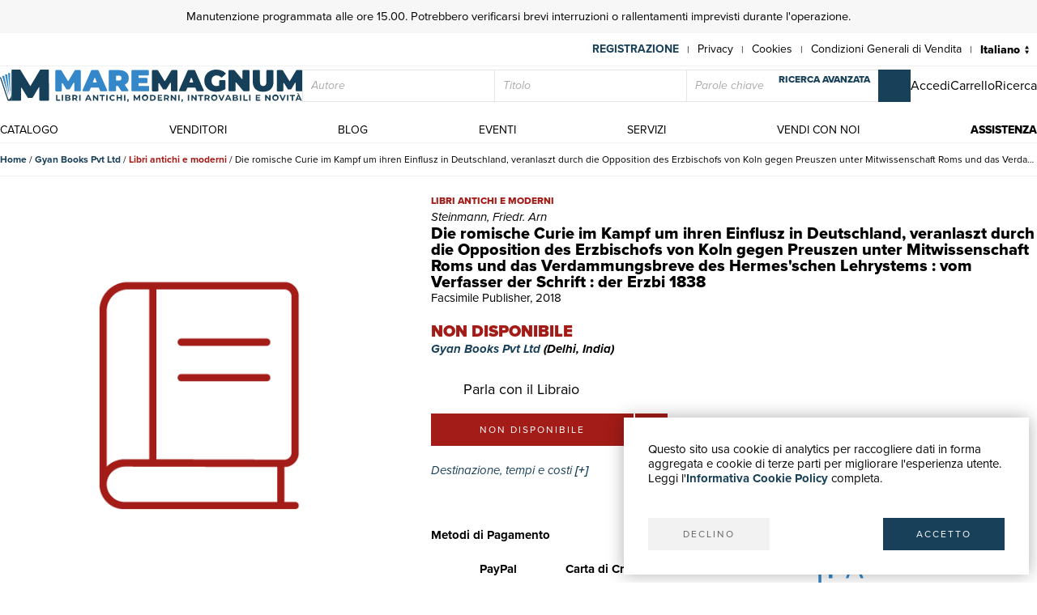

--- FILE ---
content_type: text/html; charset=utf-8
request_url: https://www.maremagnum.com/it/libri-moderni/die-romische-curie-im-kampf-um-ihren-einflusz-in-deutschland-veranlaszt-durch-die-opposition-des-erzbischofs-von-koln-gegen-pre/134752116/
body_size: 10713
content:






<!DOCTYPE html>
<html lang="it" prefix="fb: http://www.facebook.com/2008/fbml" class="no-js">
<head>
    
    
    <title>Die romische Curie im Kampf um ihren Einflusz in Deutschland, veranlaszt durch die Opposition des Erzbischofs von Koln gegen Preuszen unter Mitwissenschaft Roms und das Verdammungsbreve des Hermes&#x27;schen Lehrystems : vom Verfasser der Schrift : der Erzbi 1838 - Libro</title>
    <meta http-equiv="Content-Type" content="text/html; charset=UTF-8">
    <meta charset="utf-8">
    
        <link rel="canonical" href="https://www.maremagnum.com/it/libri-moderni/die-romische-curie-im-kampf-um-ihren-einflusz-in-deutschland-veranlaszt-durch-die-opposition-des-erzbischofs-von-koln-gegen-pre/134752116/"/>
        <link rel="alternate" hreflang="en" href="https://www.maremagnum.com/en/libri-moderni/die-romische-curie-im-kampf-um-ihren-einflusz-in-deutschland-veranlaszt-durch-die-opposition-des-erzbischofs-von-koln-gegen-pre/134752116/"/>
        <link rel="alternate" hreflang="es" href="https://www.maremagnum.com/es/libri-moderni/die-romische-curie-im-kampf-um-ihren-einflusz-in-deutschland-veranlaszt-durch-die-opposition-des-erzbischofs-von-koln-gegen-pre/134752116/"/>
        <link rel="alternate" hreflang="fr" href="https://www.maremagnum.com/fr/libri-moderni/die-romische-curie-im-kampf-um-ihren-einflusz-in-deutschland-veranlaszt-durch-die-opposition-des-erzbischofs-von-koln-gegen-pre/134752116/"/>
        <link rel="alternate" hreflang="x-default" href="https://www.maremagnum.com/it/libri-moderni/die-romische-curie-im-kampf-um-ihren-einflusz-in-deutschland-veranlaszt-durch-die-opposition-des-erzbischofs-von-koln-gegen-pre/134752116/"/>
    
    <meta name="format-detection" content="telephone=no">
    <meta property="og:locale" content="it_IT"/>
    <meta id="metadescription" name="description" content="

            Lang: - ger, Pages 73, Print on Demand. Reprinted in 2018 with the help of original edition published long back [1838]. This book is Printed">
    <meta name="keywords"
          content="">
    <meta id="ogurl" name="fb_meta_url" property="og:url"
          content="https://www.maremagnum.com">
    <meta id="ogtitle" name="fb_meta_title" property="og:title"
          content="Die romische Curie im Kampf um ihren Einflusz in Deutschland, veranlaszt durch die Opposition des Erzbischofs von Koln gegen Preuszen unter Mitwissenschaft Roms und das Verdammungsbreve des Hermes&#x27;schen Lehrystems : vom Verfasser der Schrift : der Erzbi 1838 - Libro">
    <meta id="ogdescription" name="fb_meta_description" property="og:description" content="

            Lang: - ger, Pages 73, Print on Demand. Reprinted in 2018 with the help of original edition published long back [1838]. This book is Printed">
    <meta name="fb_meta_type" property="og:type" content="website">
    <meta property="og:site_name" name="fb_meta_name" content="Mare Magnum">

    
    
        <meta id="ogimage" property="og:image" name="fb_meta_image" content="">
        <link rel="image_src" type="image/png" href="https://maremagnum-distribution-point-prod.ams3.cdn.digitaloceanspaces.com/maremagnum/static/sito/img/libri-moderni-placeholder.png">
        <meta property="og:image:type" content="image/png"/>
        <meta property="og:image:width" content="471"/>
        <meta property="og:image:height" content="472"/>
        <meta property="og:image:alt" content="Die romische Curie im Kampf um ihren Einflusz in Deutschland, veranlaszt durch die Opposition des Erzbischofs von Koln gegen Preuszen unter Mitwissenschaft Roms und das Verdammungsbreve des Hermes&#x27;schen Lehrystems : vom Verfasser der Schrift : der Erzbi 1838 - Libro"/>
    
    <meta name="twitter:card" content="summary_large_image">
    <meta id="twturl" name="twitter:url" content="https://www.maremagnum.com">
    <meta name="twitter:title"
          content="">
    <meta name="twitter:description" content="

            Lang: - ger, Pages 73, Print on Demand. Reprinted in 2018 with the help of original edition published long back [1838]. This book is Printed">
    <meta name="twitter:image" content="

            "/>

    
    <meta name="viewport" content="width=device-width, initial-scale=1.0, maximum-scale=1.0, user-scalable=no">
    <link rel="apple-touch-icon" sizes="180x180" href="https://maremagnum-distribution-point-prod.ams3.cdn.digitaloceanspaces.com/maremagnum/static/sito/img/favicon/apple-touch-icon.png">
    <link rel="icon" type="image/png" sizes="32x32" href="https://maremagnum-distribution-point-prod.ams3.cdn.digitaloceanspaces.com/maremagnum/static/sito/img/favicon/favicon-32x32.png">
    <link rel="icon" type="image/png" sizes="16x16" href="https://maremagnum-distribution-point-prod.ams3.cdn.digitaloceanspaces.com/maremagnum/static/sito/img/favicon/favicon-16x16.png">
    <link rel="manifest" href="/site.webmanifest" crossorigin="use-credentials">
    <link rel="mask-icon" href="https://maremagnum-distribution-point-prod.ams3.cdn.digitaloceanspaces.com/maremagnum/static/sito/img/favicon/safari-pinned-tab.svg" color="#174059">
    <meta name="msapplication-TileColor" content="#ffffff">
    <meta name="theme-color" content="#ffffff">
    <!-- Font AWESOME -->
    <!-- <link rel="stylesheet" type="text/css" href="https://fontawesome.webstorage-4sigma.it/fontawesome-pro-5.15.4-web/css/all.min.css" > -->
    <link rel="preload"
          href="https://maremagnum-fontawesome.ams3.cdn.digitaloceanspaces.com/fontawesome-pro-7-web/css/all.min.css"
          as="style" onload="this.onload=null;this.rel='stylesheet'">
    <noscript>
        <link rel="stylesheet"
              href="https://maremagnum-fontawesome.ams3.cdn.digitaloceanspaces.com/fontawesome-pro-7-web/css/all.min.css">
    </noscript>

    <!-- Google Font -->
    <!-- The YUI CSS Foundation -->
    <link rel="stylesheet" type="text/css" href="https://maremagnum-distribution-point-prod.ams3.cdn.digitaloceanspaces.com/maremagnum/static/sito/css/yui/cssreset-min.css">
    <!-- Site CSS -->
    <link rel="stylesheet" type="text/css" href="https://maremagnum-distribution-point-prod.ams3.cdn.digitaloceanspaces.com/maremagnum/static/sito/css/all.mini.css">
    <link rel="stylesheet" type="text/css" href="https://maremagnum-distribution-point-prod.ams3.cdn.digitaloceanspaces.com/maremagnum/static/sito/css/fonts.css">
    
    <link rel="preload" href="https://maremagnum-distribution-point-prod.ams3.cdn.digitaloceanspaces.com/maremagnum/static/sito/css/maremagnum.css" as="style" onload="this.onload=null;this.rel='stylesheet'">
    <link rel="preload" href="https://maremagnum-distribution-point-prod.ams3.cdn.digitaloceanspaces.com/maremagnum/static/sito/css/styles.css" as="style" onload="this.onload=null;this.rel='stylesheet'">
    <noscript>
        <link rel="stylesheet" href="https://maremagnum-distribution-point-prod.ams3.cdn.digitaloceanspaces.com/maremagnum/static/sito/css/maremagnum.css">
        <link rel="stylesheet" href="https://maremagnum-distribution-point-prod.ams3.cdn.digitaloceanspaces.com/maremagnum/static/sito/css/styles.css">
    </noscript>
    <link rel="stylesheet" type="text/css" href="https://maremagnum-distribution-point-prod.ams3.cdn.digitaloceanspaces.com/maremagnum/static/sito/css/turnyourdevice.css?version=">
    
<link rel="stylesheet" type="text/css" href="https://maremagnum-distribution-point-prod.ams3.cdn.digitaloceanspaces.com/maremagnum/static/sito/js/photoswipe/photoswipe.css" >

    <meta name="google-site-verification" content="-WDBqrHeBHqKYvWpHoDTGmIZvHMQH1opBfjqxjGAFz0"/>
</head>
<body>
 
<script>
    var cookiesStyleSheet = document.createElement("style");
    cookiesStyleSheet.type = "text/css";
    cookiesStyleSheet.innerText = `
    #confirmCookie {
        background: none repeat scroll 0 0 #fff;
        position: fixed;
        right: 10px;
        bottom: 10px;
        padding: 30px;
        transition: all 0.5s ease-out 0s;
        z-index: 9999;
        box-shadow: 0px 0 20px #00000050;
        min-width: 220px;
        max-width: 500px;
        box-sizing: border-box;
    }
    #confirmCookie p {
        width: 100%;
        color: #000;
        font-size: 15px;
        line-height: 18px;
    }
    #cookie-btn-cont a:first-child {
        float: left;
    }
    #cookie-btn-cont a:last-child {
        float: right;
    }
    @media only screen and (min-width:1025px) and (max-width:10000px) {
    }
    @media only screen and (min-width:220px) and (max-width:767px) {
        #confirmCookie {
            max-width: calc(100vw - 20px);
        }
        #cookie-btn-cont a:first-child {
            width: calc(50% - 5px);
            margin-right: 5px;
        }
        #cookie-btn-cont a:last-child {
            float: right;
            width: calc(50% - 5px);
            margin-left: 5px;
        }
    }`;
    document.head.appendChild(cookiesStyleSheet);
    function setCookie(cname, cvalue, exdays){
        const d = new Date();
        d.setTime(d.getTime() + (exdays*24*60*60*1000));
        let expires = "expires="+ d.toUTCString();
        document.cookie = cname + "=" + cvalue + ";" + expires + ";path=/";
    }

    function readCookie(name) {
        var nameEQ = name + "=";
        var ca = document.cookie.split(';');
        for (var i = 0; i < ca.length; i++) {
            var c = ca[i];
            while (c.charAt(0) == ' ') c = c.substring(1, c.length);
            if (c.indexOf(nameEQ) == 0) return c.substring(nameEQ.length, c.length);
        }
        return null;
    };

    function acceptCookiePolicy() {
        fetch("/cookies/accept-decline-cookie-policy/?accept_or_decline=1", {
            method: 'GET',
        })
        .then((resp) => {
            document.getElementById('confirmCookie').style.display = 'none';
            location.reload();
        })
        .catch((error) => {
            console.error(error);
        });
    };
    function declineCookiePolicy() {
        fetch("/cookies/accept-decline-cookie-policy/?accept_or_decline=0", {
            method: 'GET',
        })
        .then((resp) => {
            document.getElementById('confirmCookie').style.display = 'none';
        })
        .catch((error) => {
            console.error(error);
        });
    };
</script>
<div id="confirmCookie">
    <p>Questo sito usa cookie di analytics per raccogliere dati in forma aggregata e cookie di terze parti per migliorare l'esperienza utente.<br>Leggi l'<a target="_blank"  href="/it/cookies-policy/" class="arancio"><strong>Informativa Cookie Policy</strong></a> completa.</p>
    <div id="cookie-btn-cont" class="mt_40">
        <a class="btn btn-grigio block left" href="javascript:declineCookiePolicy()" rel="nofollow">DECLINO</a> <a class="btn btn-blu block right" href="javascript:acceptCookiePolicy()" rel="nofollow">ACCETTO</a>
    </div>
    
</div>
 

    






<style>
    .notification:after {
        content: attr(x-model);
        display: inline-block;
        width: 20px;
        height: 20px;
        font-size: 12px;
        line-height: 20px;
        color: #fff;
        background: #184059;
        padding: 0px;
        position: relative;
        left: -8px;
        top: -14px;
        opacity: 1;
        text-align: center;
        font-family: 'proxima-nova';
        font-weight: 700;
    }
    #cart-menu-header {
        width: 40px;
    }
    @media only screen and (min-width:220px) and (max-width:767px) {
        .notification:after {
            width: auto;
            height: auto;
            font-size: 14px;
            color: #184059;
            background: unset;
            padding: 0px;
            left: 0px;
            top: -10px;
        }
    }
</style>


<header>
    
    <div id="promotion-header" class="relative">
        <p class="text-center">
            <span style="font-size: 11pt;"><span style=""><span style="">Manutenzione programmata alle ore 15.00. Potrebbero verificarsi brevi interruzioni o rallentamenti imprevisti durante l'operazione.</span></span></span>
        </p>
        <!-- <a id="close-promotion-header"><i class="fal fa-times"></i></a> -->
    </div>
    
    <div id="preheader">
        <nav class="page">
            <ul id="nav-preheader-left">
                <li class="nav-preheader-left-item">
                    <a href="https://www.facebook.com/MaremagnumLibrorum" aria-label="Seguici su Facebook" target="_blank" rel="noopener noreferrer">
                        <i class="fa-brands fa-facebook-f"></i>
                    </a>
                </li>
                <li class="nav-preheader-left-item">
                    <a href="https://twitter.com/Maremagnum_book" aria-label="Seguici su X" target="_blank" rel="noopener noreferrer">
                        <i class="fa-brands fa-x-twitter"></i>
                    </a>
                </li>
                <li class="nav-preheader-left-item">
                    <a href="https://www.instagram.com/maremagnum_librorum/" aria-label="Seguici su Instagram" target="_blank" rel="noopener noreferrer">
                        <i class="fa-brands fa-instagram"></i>
                    </a>
                </li>
                <li class="nav-preheader-left-item">
                    <a href="https://www.youtube.com/user/libreriamalavasi" aria-label="Seguici su YouTube" target="_blank" rel="noopener noreferrer">
                        <i class="fa-brands fa-youtube"></i>
                    </a>
                </li>
            </ul>
            <form id="header-lingue-select" class="w_auto right" action="/i18n/setlang/" method="post"><input type="hidden" name="csrfmiddlewaretoken" value="RycvAmaEnAYQe3ircu6xOIhwRY6xdQVzgpYCXlJ1plXWwBA6Ea5rHSEUFSmGZ1p0">
                <input id="input_current_url" name="next" type="hidden" value="/">
                <select name="language" class="form-select-small-lang" placeholder="" id="btn-lingue" onchange="this.form.submit()">
                    
                    
                    
                    
                        <option value="it" selected>
                            Italiano
                        </option>
                    
                        <option value="en">
                            English
                        </option>
                    
                        <option value="fr">
                            Français
                        </option>
                    
                        <option value="es">
                            Español
                        </option>
                    
                </select>
            </form>
            <ul id="nav-preheader-right">
                
                <li class="nav-preheader-right-item"><a href="/it/register/" class="uppercase bold" style="color: #184059;">Registrazione</a><span class="nav-preheader-right-item-divider"> | </span></li>
                
                <li class="nav-preheader-right-item"><a href="/it/privacy-policy/">Privacy</a><span class="nav-preheader-right-item-divider"> | </span></li>
                <li class="nav-preheader-right-item"><a href="/it/cookies-policy/">Cookies</a><span class="nav-preheader-right-item-divider"> | </span></li>
                <li class="nav-preheader-right-item"><a href="/it/condizioni-vendita/">Condizioni Generali di Vendita</a><span class="nav-preheader-right-item-divider"> | </span></li>
            </ul>
            <div class="clear none"></div>
        </nav>
    </div>
    <div id="header-top">
        <nav class="page">
            
                <a id="logo-header-top" href="/it/"><img src="https://maremagnum-distribution-point-prod.ams3.cdn.digitaloceanspaces.com/maremagnum/static/sito/img/logo_it.svg" alt="Logo Maremagnum it"></a>
            

            <div id="ricerca-menu-form-cont" class="right search">
                <p class="fake-input-label">ricerca</p>
                <form method="GET" action="/it/risultati-ricerca/" data-item="main-search">
                    <input type="text" name="autore" value="" class="form-main-search form-input-small" placeholder="Autore" id="main_id_autori">
                    <input type="text" name="titolo" value="" class="form-main-search form-input-small" placeholder="Titolo" id="main_id_titolo">
                    <input type="text" name="free_search" value="" class="form-main-search form-input-small" placeholder="Parole chiave" id="main_id_free_search">
                    <button type="submit" class="inline-block btn-square btn-blu" aria-label="Cerca">
                        <i class="fal fa-search"></i>
                        <span>Cerca</span>
                    </button>
                    <a id="btn-ricerca-avanzata-menu" href="/it/ricerca-avanzata/">ricerca avanzata</a>
                    <div data-item="search-error" class="alert-error" data-msg="Non è possibile fare una ricerca vuota, inserisci almeno un campo">
                        <button type="button" aria-label="Chiudi" class="close-button" data-event="hide-error">
                            <i class="fa-light fa-xmark"></i>
                        </button>
                        <div class="alert-content"></div>
                    </div>
                </form>
                <button id="ricerca-menu-form-cont-close" class="btn btn-grigio">CHIUDI</button>
            </div>

            <ul id="nav-header-top-right">
                <li class="nav-header-top-right-item">
                    
                        <a href="/it/login/" aria-label="Accedi">
                            <i class="fal fa-user"></i>
                            <span>Accedi</span>
                        </a>
                    
                </li>
                
                    <li x-data="CartStatus" class="nav-header-top-right-item">
                        <a href="/it/carrello/" aria-label="Carrello">
                            <i id="cart-menu-header" class="fal fa-shopping-bag" :class="{ 'notification': showCartItemsNotification }"
                                @add-to-cart.window="elementAddToCart($event.detail)"
                                :x-model='cartItemsNumber'
                            ></i>
                            <span>Carrello</span>
                        </a>
                    </li>
                
                <li class="nav-header-top-right-item">
                    <a id="nav-btn-ricerca-mobile" aria-label="Ricerca">
                        <i class="fal fa-search"></i>
                        <span>Ricerca</span>
                    </a>
                </li>
                <li class="nav-header-top-right-item">
                    <a id="burger-menu-mobile" aria-label="Menu principale">
                        <i class="fal fa-bars"></i>
                        <span class="visually-hidden">Menu principale</span>
                    </a>
                </li>
            </ul>

            <div class="clear none"></div>
        </nav>
    </div>
    <div id="header-bottom">
        <button id="menu-mobile-close" class="btn btn-grigio">CHIUDI</button>
        
        <nav class="page">
<a id="logo-menu-mobile" href="/it/"><img src="https://maremagnum-distribution-point-prod.ams3.cdn.digitaloceanspaces.com/maremagnum/static/sito/img/logo_white_it.svg"  alt="Logo Maremagnum it white"></a>
<ul id="nav-principale">
<li class="nav-principale-item"><a href="/it/catalogo/" class="">catalogo</a></li>
<li class="nav-principale-item"><a href="/it/venditori/" class="">venditori</a></li>
<li class="nav-principale-item"><a href="/it/blog/" class="">blog</a></li>
<li class="nav-principale-item"><a href="/it/eventi/" class="">eventi</a></li>
<li class="nav-principale-item"><a href="/it/quotazioni/" class="">servizi</a></li>
<li class="nav-principale-item"><a href="/it/vendi-con-noi/" class="">vendi con noi</a></li>
<li class="nav-principale-item"><a href="/it/gestione-ordini/" class="">assistenza</a></li>
</ul>
<div class="clear none"></div>
</nav>
        
    </div>
</header>


<main>
    

<section class="breadcrumb-cont">
    <div class="page">
        <p class="breadcrumb-list text-truncate">
            <a href="/it/" class="bold">Home</a> /
            <a href="/it/venditore/1059/gyan-books-pvt-ltd/" class="bold">Gyan Books Pvt Ltd</a> /
            <a href="/it/venditore/1059/gyan-books-pvt-ltd/libri-moderni/" class="bold libri-moderni">Libri antichi e moderni</a> /
            <span class="nero">Die romische Curie im Kampf um ihren Einflusz in Deutschland, veranlaszt durch die Opposition des Erzbischofs von Koln gegen Preuszen unter Mitwissenschaft Roms und das Verdammungsbreve des Hermes&#x27;schen Lehrystems : vom Verfasser der Schrift : der Erzbi 1838</span>
        </p>
        <div class="clear none"></div>
    </div>
</section>
<section>
    <div class="page">
        <div class="scheda-libro-left pswp-gallery">
            
            <div class="scheda-libro-img relative">
                
                <img src="https://maremagnum-distribution-point-prod.ams3.cdn.digitaloceanspaces.com/maremagnum/static/sito/img/libri-moderni-placeholder.png" alt="" />
            </div>
            
            <div class="scheda-libro-img-small-cont">
                
            </div>
        </div>
        <div class="scheda-libro-right">
            <p class="scheda-libro-categoria libri-moderni">Libri antichi e moderni</p>
            <p class="scheda-libro-autore">Steinmann, Friedr. Arn</p>
            <h1 class="scheda-libro-titolo" id="product-info" data-productid="134752116">Die romische Curie im Kampf um ihren Einflusz in Deutschland, veranlaszt durch die Opposition des Erzbischofs von Koln gegen Preuszen unter Mitwissenschaft Roms und das Verdammungsbreve des Hermes&#x27;schen Lehrystems : vom Verfasser der Schrift : der Erzbi 1838</h1>
            
            <p>Facsimile Publisher, 2018</p>
            
            


    <p class="mt_20 font_20 extrabold uppercase libri-moderni">
        non disponibile
    </p>
    <p class="bold italic mb_10">
        <a href="/it/venditore/1059/gyan-books-pvt-ltd/">Gyan Books Pvt Ltd</a>  (Delhi, India)
    </p>
    
        
        <a class="parla-con-libraio-cont"
           rel="nofollow"
           href="/it/area-personale/domande-risposte/libro-134752116/">
            <span class="parla-con-libraio-left btn-square"><span><i class="fal fa-comments-alt"></i></span></span>
            <span class="parla-con-libraio-right">Parla con il Libraio</span>
        </a>
        
    
    <div x-data="basketLine('134752116')"
         id="scheda-libro-btn-acquisto-cont"
         class="mb_20">
        <div id="scheda-libro-btn-acquisto-right-cont">
            <span class="block left btn-big btn-libri-moderni mr_2 link-disabled">non disponibile</span>
            
                <a href="/it/login/?next=/it/libri-moderni/die-romische-curie-im-kampf-um-ihren-einflusz-in-deutschland-veranlaszt-durch-die-opposition-des-erzbischofs-von-koln-gegen-pre/134752116/"
                   class="block left mr_2 btn-square btn-libri-moderni"><i class="fal fa-heart"></i></a>
            
            
        </div>
    </div>


            <div x-data="{ open: false }" class="mb_40">
                <!-- Button -->
                <button x-on:click="open =! open" type="button" class="italic blu left mb_20">Destinazione, tempi e costi <b>[+]</b></button>
                <!-- Modal -->
                <div
                    x-show="open"
                    x-on:keydown.escape.prevent.stop="open = false"
                    role="dialog"
                    aria-modal="true"
                    x-id="['modal-title']"
                    :aria-labelledby="$id('modal-title')"
                    class="fixed inset-0 overflow-y-auto"
                >
                    <!-- Overlay -->
                    <div x-show="open" x-transition.opacity class="bg-white"></div>

                    <!-- Panel -->
                    <div
                        x-show="open" x-transition
                        x-on:click="open = false"
                        class="w_75pe bg-grigio-chiaro relative min-h-screen flex items-center justify-center"
                        style="padding: 20px; box-sizing: border-box;"
                    >
                        <div
                            x-on:click.stop
                            x-trap.noscroll.inert="open"
                        >
                            <!-- Title -->
                            <!--<h2 class="pg-titoli mb_10" :id="$id('modal-title')">Mostra i costi di spedizione!</h2>-->
                            <!-- Content -->
                            <div>
                                <p class="bold mb_20">
                                    
                                    Le corrette spese di spedizione vengono calcolate una volta inserito l’indirizzo di spedizione durante la creazione dell’ordine. A discrezione del Venditore sono disponibili una o più modalità di consegna: Standard, Express, Economy, Ritiro in negozio.
                                    
                                </p>
                                <p class="bold mb_10">Condizioni di spedizione della Libreria:</p>
                                <p class="mb_10">
                                    
                                    Per prodotti con prezzo superiore a 300€ è possibile richiedere un piano rateale a Maremagnum. È possibile effettuare il pagamento con Carta del Docente, 18App, Pubblica Amministrazione.
                                    
                                </p>
                                <p class="mb_10">
                                    
                                    I tempi di evasione sono stimati in base ai tempi di spedizione della libreria e di consegna da parte del vettore. In caso di fermo doganale, si potrebbero verificare dei ritardi nella consegna. Gli eventuali oneri doganali sono a carico del destinatario.</p>
                                    
                                <a href="https://www.maremagnum.com/it/spedizioni/" target="_blank" class="bold">Clicca per maggiori informazioni</a>
                            </div>
                            
                        </div>
                    </div>
                </div>
            </div>
            <p class="bold">Metodi di Pagamento</p>
            <ul id="metodi-pagamento-cont">
                <li class="metodi-pagamento-item">
                    <span class="font_40 blu"><i class="fab fa-cc-paypal"></i></span>
                    <span>PayPal</span>
                </li>
                <li class="metodi-pagamento-item">
                    <span class="font_40 blu"><i class="fal fa-credit-card"></i></span>
                    <span>Carta di Credito</span>
                </li>
                <li class="metodi-pagamento-item">
                    <span class="font_40 blu"><i class="fal fa-university"></i></span>
                    <span>Bonifico Bancario</span>
                </li>
                <li id="metodi-pagamento-pagopa" class="metodi-pagamento-item">
                    <a href="/it/servizi-alle-biblioteche/" target="_blank">
                        <span><img src="https://maremagnum-distribution-point-prod.ams3.cdn.digitaloceanspaces.com/maremagnum/static/sito/img/pubblica_amministrazione.svg"></span>
                    </a>
                </li>
                <li class="metodi-pagamento-item-big">
                    <a href="/it/carta-docente-18-app/" target="_blank"><span><img src="https://maremagnum-distribution-point-prod.ams3.cdn.digitaloceanspaces.com/maremagnum/static/sito/img/carta-docente.svg"></span>
                    <span>Scopri come utilizzare<br>il tuo bonus Carta del Docente</span></a>
                </li>
                <li class="metodi-pagamento-item-big">
                    <a href="/it/carta-docente-18-app/" target="_blank"><span><img src="https://maremagnum-distribution-point-prod.ams3.cdn.digitaloceanspaces.com/maremagnum/static/sito/img/18app.svg"></span>
                    <span>Scopri come utilizzare<br>il tuo bonus 18App</span></a>
                </li>
            </ul>
        </div>
        <div class="clear none"></div>
    </div>
</section>

<section id="descrizione-dettagli-cont" class="mb_40">
    <div class="page">
        <h3 data-tab="dettagli" class="venditore-info-label blu">Dettagli</h3>
        <div class="prodotto-tab" data-tab="dettagli" id="prodotto-tab-dettagli">
            <div class="mt_20 mb_20">
            
                
                    <div class="prodotto-riga-dettaglio">
                        <div class="prodotto-riga-chiave">
                            Anno di pubblicazione
                        </div>
                        <div class="prodotto-riga-valore">
                            
                                2018
                            
                        </div>
                    </div>
                
                    <div class="prodotto-riga-dettaglio">
                        <div class="prodotto-riga-chiave">
                            Autore
                        </div>
                        <div class="prodotto-riga-valore">
                            
                                Steinmann, Friedr. Arn
                            
                        </div>
                    </div>
                
                    <div class="prodotto-riga-dettaglio">
                        <div class="prodotto-riga-chiave">
                            Pagine
                        </div>
                        <div class="prodotto-riga-valore">
                            
                                73
                            
                        </div>
                    </div>
                
                    <div class="prodotto-riga-dettaglio">
                        <div class="prodotto-riga-chiave">
                            Editori
                        </div>
                        <div class="prodotto-riga-valore">
                            
                                Facsimile Publisher
                            
                        </div>
                    </div>
                
                    <div class="prodotto-riga-dettaglio">
                        <div class="prodotto-riga-chiave">
                            Soggetto
                        </div>
                        <div class="prodotto-riga-valore">
                            
                                Print on Demand
                            
                        </div>
                    </div>
                
                
                    <div class="prodotto-riga-dettaglio">
                        <div class="prodotto-riga-chiave">
                            Legatura
                        </div>
                        <div class="prodotto-riga-valore">
                            
                                Brossura
                            
                        </div>
                    </div>
                
            
            </div>
        </div>
        <h3 data-tab="descrizione" class="venditore-info-label blu">Descrizione</h3>
        <div class="prodotto-tab" data-tab="descrizione" id="prodotto-tab-descrizione">
            <div class="mt_20 mb_20">Lang: - ger, Pages 73, Print on Demand. Reprinted in 2018 with the help of original edition published long back [1838]. This book is Printed in black &amp; white, sewing binding for longer life with Matt laminated multi-Colour Soft Cover , Printed on high quality Paper, re-sized as per Current standards, professionally processed without changing its contents. As these are old books, we processed each page manually and make them readable but in some cases some pages which are blur or missing or black spots. If it is multi volume set, then it is only single volume.<br><br>Lingue: ger<br></div>
        </div>
        <div class="clear none"></div>
    </div>
</section>




<section class="newsletter-cont cover relative" style="background-image:url('https://maremagnum-distribution-point-prod.ams3.cdn.digitaloceanspaces.com/maremagnum/static/sito/img/newsletter-banner.webp')">
    <div class="img-cover-blu"></div>
    <div class="page">
        <div class="newsletter-int">
            <h2 class="titoletti white mb_20">newsletter</h2>
            <h3 class="testi20 white mb_20" id="newsletter-abs">
                Iscriviti alla nostra newsletter per rimanere aggiornato su novità, promozioni, eventi culturali.
            </h3>
            <p class="testi20 white bold italic mb_20 hidden" id="newsletter-tnx">
                Grazie per esserti iscritto alla nostra newsletter
            </p>
            <form action="POST" id="form-newsletter-subs">
                <input class="form-input-newsletter mb_5" placeholder="Inserisci la tua Email" id="id_newsletter_email">
                <button class="btn-square btn-blu mb_5" id="banner-newsletter-btn" type="submit">
                    <i class="fas fa-paper-plane"></i>
                </button>
                <input type="checkbox" id="id_newsletter_privacy" required>
                    <label class="font_12 white inline-block ml_5" for="id_newsletter_privacy">
                        <i>Acconsento al trattamento dei dati personali.</i>
                        <a class="extrabold white" href="/it/privacy-policy/">Privacy</a>
                    </label>
            </form>
        </div>
        <div class="clear none"></div>
    </div>
</section>


</main>

    




<footer>
    <div class="page">
        <div class="footer-container align-items-end">
            <div id="footer-left" class="col-lg-4 mb-3">
                <div class="footer-company-info">
                    <div id="logo-footer">
                        
                            <a id="logo-header-top" href="/it/" aria-label="© Maremagnum.com S.r.l. it">
                                <img src="https://maremagnum-distribution-point-prod.ams3.cdn.digitaloceanspaces.com/maremagnum/static/sito/img/logo_it.svg" alt="© Maremagnum.com S.r.l. it">
                            </a>
                        
                    </div>
                    <p class="p-0 m-0">
                        
                            © Maremagnum.com S.r.l.
                            <br />
                            Sede Legale: Largo Schuster 1, 20122 Milano - Italia
                            <br />
                            C.F./Partita IVA 13162270154
                            <br />
                            Codice Destinatario BA6ET11
                            <br />
                            Iscrizione Camera di Commercio: 1621021
                            <br />
                        
                    </p>
                </div>
            </div>
            <div id="footer-right" class="col-lg-8 col-12 mb-3">
                <div class="row row-gap-1.5">
                    <nav class="footer-col col-md-3 col-sm-6 col-12 cotent-text-align-center cotent-text-align-md-left">
                        <h3 class="letter-spacing uppercase mb_5">guida acquisti</h3>
                        <ul class="footer-nav">
                            <li><a href="/it/catalogo/">Catalogo</a></li>
                            <li><a href="/it/ricerca-avanzata/">Ricerca avanzata</a></li>
                            
                                <li><a href="/it/login/">Il tuo account</a></li>
                            
                            <li><a href="/it/spedizioni/">Spedizioni</a></li>
                            <li><a href="/it/buoni-regalo/">Buoni regalo</a></li>
                            
                        </ul>
                    </nav>
                    <nav class="footer-col col-md-3 col-sm-6 col-12 cotent-text-align-center cotent-text-align-md-left">
                        <h3 class="letter-spacing uppercase mb_5">servizi</h3>
                        <ul class="footer-nav">
                            <li><a href="/it/quotazioni/">Quotazioni</a></li>
                            <li><a href="/it/desiderata/">Desiderata</a></li>
                            <li><a href="/it/servizi-alle-biblioteche/">Servizi alle Biblioteche</a></li>
                            <li><a href="/it/servizi-alle-librerie/">Servizi alle Librerie</a></li>
                            <li><a href="/it/servizi-pubblicitari/">Servizi Pubblicitari</a></li>
                        </ul>
                    </nav>
                    <nav class="footer-col col-md-3 col-sm-6 col-12 cotent-text-align-center cotent-text-align-md-left">
                        <h3 class="letter-spacing uppercase mb_5">assistenza</h3>
                        <ul class="footer-nav">
                            <li><a href="/it/gestione-ordini/">Aiuto e FAQ</a></li>
                            <li><a href="/it/spedizioni/">Tracciare gli ordini</a></li>
                            <li><a href="/it/resi-e-rimborsi/">Diritto di recesso</a></li>
                            <li><a href="/it/fatturazione/">Fatturazione</a></li>
                            <li><a href="/it/carta-docente-18-app/">Carta del Docente / 18App</a></li>
                            <li><a href="/it/gestione-ordini/#contattaci">Contattaci</a></li>
                        </ul>
                    </nav>
                    <nav class="footer-col col-md-3 col-sm-6 col-12 cotent-text-align-center cotent-text-align-md-left">
                        <h3 class="letter-spacing uppercase mb_5">su di noi</h3>
                        <ul class="footer-nav">
                            <li><a href="/it/chi-siamo/">Chi siamo</a></li>
                            <li><a href="/it/eventi/">Mostre & Eventi</a></li>
                            <li><a href="/it/venditori/">Venditori</a></li>
                            <li><a href="/it/blog/">Blog</a></li>
                            <li><a href="/it/vendi-con-noi/">Vendi con noi</a></li>
                        </ul>
                    </nav>
                </div>
            </div>
        </div>
        <div class="footer-container align-items-center row-gap-3">
            <div class="col-md-4 col-12 order-1 order-md-0">
                <div class="social-buttons">
                    <a href="https://www.facebook.com/MaremagnumLibrorum" aria-label="Seguici su Facebook" target="_blank" rel="noopener noreferrer" class="btn btn-social">
                        <i class="fa-brands fa-facebook-f"></i>
                    </a>
                    <a href="https://twitter.com/Maremagnum_book" aria-label="Seguici su X" target="_blank" rel="noopener noreferrer" class="btn btn-social">
                        <i class="fa-brands fa-x-twitter"></i>
                    </a>
                    <a href="https://www.instagram.com/maremagnum_librorum/" aria-label="Seguici su Instagram" target="_blank" rel="noopener noreferrer" class="btn btn-social">
                        <i class="fa-brands fa-instagram"></i>
                    </a>
                    <a href="https://www.youtube.com/user/libreriamalavasi" aria-label="Seguici su YouTube" target="_blank" rel="noopener noreferrer" class="btn btn-social">
                        <i class="fa-brands fa-youtube"></i>
                    </a>    
                </div>
            </div>
            <div class="col-md-8 col-12 order-0">
                <div class="footer-info-link">
                    <a href="/it/privacy-policy/" class="inline-block">Privacy Policy</a>
                    <span>|</span>
                    <a href="/it/cookies-policy/" class="inline-block">Cookies Policy</a>
                    <span>|</span>
                    <a href="/it/condizioni-vendita/" class="inline-block">Condizioni Generali di Vendita</a>
                </div>
            </div>
        </div>
        
    </div>
</footer>
<div id="over-box"></div>
    <form action="/i18n/setlang/" method="post" id="language_selector"><input type="hidden" name="csrfmiddlewaretoken" value="RycvAmaEnAYQe3ircu6xOIhwRY6xdQVzgpYCXlJ1plXWwBA6Ea5rHSEUFSmGZ1p0">
      <input name="next" type="hidden" value="/" />
      <input name="language" id="language" type="hidden" />
    </form>
<script>
    function setLang(lang) {
        $('[name=language]').val(lang);
        $('#language_selector').submit();
    }
</script>


<div id="ready-loader"
     style="width: 100%; height: 100%; background-color: #fff; position: fixed; top: 0px; left: 0px; z-index: 9999; display: flex; justify-content: center; align-items: center;">
    
        <img src="https://maremagnum-distribution-point-prod.ams3.cdn.digitaloceanspaces.com/maremagnum/static/sito/img/logo_it.svg" alt="Logo Maremagnum it"
             style="max-width: 80%; width: 500px;">
    
</div>
<!-- Modale Carrello '' -->
<div x-data="cartToastNotification"
     @add-to-cart.window="elementAddToCart($event.detail)"
     @verify-availability.window="setAvailability($event.detail)">
    <button @click="cartModaloff" class="over-box" :class="{'show': open}"></button>
    <div class="modal-box" :class="{'show': open}">
        <p class="titoletti blu text-center"
           x-html="stillAvailable ? add_msg3 : add_msg4">Aggiunto al carrello</p>
        <p class="black text-center mt_10 testi20"
           x-html="stillAvailable ? add_msg1 : add_msg2">Il prodotto è stato aggiunto al carrello</p>
        <button @click="cartModaloff"
                class="mt_20 inline-block btn btn-blu left">continua lo shopping</button>
        
            <button @click="location.href='/it/carrello/'"
                    class="mt_20 inline-block btn btn-blu right">vai al carrello</button>
        
    </div>
</div>

<script>
    
    const CART_ENDPOINT = "/graphql";
    const CSRF_TOKEN = 'RycvAmaEnAYQe3ircu6xOIhwRY6xdQVzgpYCXlJ1plXWwBA6Ea5rHSEUFSmGZ1p0';
    const LANG = 'it';
    let add_msg1 = 'Il prodotto è stato aggiunto al carrello';
    let add_msg2 = 'Hai raggiunto la quantità massima';
    let add_msg3 = 'Aggiunto al carrello';
    let add_msg4 = 'Articolo non aggiunto';
</script>

<script>
    var turnyourdevice_html = '<div id="turn-your-device" class="table"><div class="table-cell v_middle"><div class="w_50pe mt_20"><h1 class="text-center"><img id="tyd-telefono-logo-tyd" src="https://maremagnum-distribution-point-prod.ams3.cdn.digitaloceanspaces.com/maremagnum/static/sito/img/logo_white_it.svg" alt="Logo Maremagnum it" class="w_70pe"></h1><p class="text-center mt_20 font_13">QUESTO SITO È OTTIMIZZATO<br>PER ESSERE VISUALIZZATO<br>NELLA MODALITÀ PORTRAIT<br><br><b>RUOTA IL TUO TELEFONO</b></p></div><div class="relative w_50pe right mt_20"><span id="tyd-telefono"><svg id="cell-tyd-svg" xmlns="http://www.w3.org/2fff/svg" viewBox="0 0 42.39 80"><defs><style>#cell-tyd-svg .cls-1{fill:#fff;}</style></defs><g><g><g><path class="cls-1" d="M38.42,0H4A4,4,0,0,0,0,3.94V76.05a4,4,0,0,0,4,4H38.42a4,4,0,0,0,4-4V3.94A4,4,0,0,0,38.42,0Zm3.36,75.66a3.54,3.54,0,0,1-3.54,3.53H4.15A3.54,3.54,0,0,1,.61,75.66V4.34A3.54,3.54,0,0,1,4.15.81H38.24a3.54,3.54,0,0,1,3.54,3.53Z"/><path data-name="&lt;Tracciato&gt;" class="cls-1" d="M23.85,72.11h-5a.68.68,0,0,0-.63.72v2.59a.68.68,0,0,0,.63.72h5a.68.68,0,0,0,.63-.72V72.83A.68.68,0,0,0,23.85,72.11Z"/><path class="cls-1" d="M37.22,1.34H4.88A3.58,3.58,0,0,0,1.34,5V74.53a3.58,3.58,0,0,0,3.54,3.62H37.22a3.59,3.59,0,0,0,3.55-3.62V5A3.59,3.59,0,0,0,37.22,1.34ZM16.41,3.24h9c.5,0,.9.26.9.58s-.4.58-.9.58h-9c-.5,0-.91-.26-.91-.58S15.91,3.24,16.41,3.24ZM7.85,2.62A1.15,1.15,0,1,1,6.7,3.76,1.14,1.14,0,0,1,7.85,2.62Zm1.45,72H8.21A.2.2,0,0,1,8,74.39a.2.2,0,0,1,.19-.2H9.3a.2.2,0,0,1,.19.2A.2.2,0,0,1,9.3,74.58ZM8,73.81a.2.2,0,0,1,.19-.19H9.3a.2.2,0,0,1,.19.19A.19.19,0,0,1,9.3,74H8.21A.19.19,0,0,1,8,73.81Zm2.12.58a.19.19,0,0,1-.19.19.2.2,0,0,1-.19-.19V73.3h-2v1.09a.19.19,0,0,1-.38,0V73.11a.18.18,0,0,1,.19-.19H10a.18.18,0,0,1,.19.19ZM25.4,75.81a.88.88,0,0,1-.82.92H18.17a.88.88,0,0,1-.82-.92V72.44a.88.88,0,0,1,.82-.92h6.41a.88.88,0,0,1,.82.92Zm9.17-1.35H32.93a.2.2,0,0,1-.19-.2.2.2,0,0,1,.19-.19h1.62a.42.42,0,0,0,0-.81h-.8v.26l-.93-.47.93-.43v.25h.83a.79.79,0,0,1,0,1.57Zm4.54-4.86H3.25V10.14H39.11Z"/></g></g></g></svg></span><span id="tyd-arrow"><svg id="arrow-tyd-svg" xmlns="http://www.w3.org/2000/svg" viewBox="0 0 131.23 131.23"><defs><style>#arrow-tyd-svg .cls-1{fill:none;stroke:#fff;stroke-miterlimit:10;stroke-width:0.96px;stroke-dasharray:2 4;}#arrow-tyd-svg .cls-2{fill:#fff;}</style></defs><g><g><path class="cls-1" d="M92.34,6.21A65.15,65.15,0,0,0,7.14,94.33"/><polygon class="cls-2" points="90.2 1.66 91.81 5.99 87.48 7.6 90 8.75 94.33 7.14 92.72 2.82 90.2 1.66"/><path class="cls-1" d="M41.51,126.13a65.14,65.14,0,0,0,83.77-86.65"/><polygon class="cls-2" points="43.84 130.59 42.05 126.33 46.31 124.55 43.74 123.5 39.48 125.28 41.27 129.54 43.84 130.59"/></g></g></svg></span></div></div></div>';
</script>
<script src="https://maremagnum-distribution-point-prod.ams3.cdn.digitaloceanspaces.com/maremagnum/static/sito/js/turn-your-device.js?version="></script>
<script type="text/javascript" src="https://maremagnum-distribution-point-prod.ams3.cdn.digitaloceanspaces.com/maremagnum/static/sito/js/jquery-3.6.0.min.js"></script>
<script type="text/javascript" src="https://maremagnum-distribution-point-prod.ams3.cdn.digitaloceanspaces.com/maremagnum/static/sito/js/dotdotdot.js"></script>
<script type="text/javascript" src="https://maremagnum-distribution-point-prod.ams3.cdn.digitaloceanspaces.com/maremagnum/static/sito/js/mm.js?v=2"></script>
<script type="text/javascript" defer src="https://maremagnum-distribution-point-prod.ams3.cdn.digitaloceanspaces.com/maremagnum/static/sito/js/initial.js"></script>
<script type="text/javascript" defer src="https://maremagnum-distribution-point-prod.ams3.cdn.digitaloceanspaces.com/maremagnum/static/sito/js/scripts.js"></script>
<script type="text/javascript" defer src="https://maremagnum-distribution-point-prod.ams3.cdn.digitaloceanspaces.com/maremagnum/static/sito/js/alpinejs%403.11.1.min.js"></script>




<script id="cartItemsNumber" type="application/json">0</script>

<script src="https://maremagnum-distribution-point-prod.ams3.cdn.digitaloceanspaces.com/maremagnum/static/sito/js/basket/basket_line.js"></script>

<script id="prodQtyInCart" type="application/json">0</script>

<script type="module">
import PhotoSwipe from "https://maremagnum-distribution-point-prod.ams3.cdn.digitaloceanspaces.com/maremagnum/static/sito/js/photoswipe/photoswipe.esm.js";

const productId = 134752116;

let options = {
  dataSource: null,
  showHideAnimationType: 'none'
};

async function getOptions() {
    let response = await fetch(`/api/product-gallery/${productId}/`, {
        method: 'GET',
        credentials: 'include',
        headers: {
          'Content-Type': 'application/json',
        },
      });
    let dataSrc = await response.json();
    return dataSrc.dataSource;
}

const galleryElement = document.querySelectorAll(".open-gallery");
const galleryList = [...galleryElement];

const initPhotoSwipe = async () => {
    galleryList.map((n, index) => {
        n.addEventListener('click', async (e) => {
            e.preventDefault();
            if (options.dataSource === null) {
                options.dataSource = await getOptions();
            }

            options.index = index;
            const pswp = new PhotoSwipe(options);
            pswp.init();
        });
    });
};

await initPhotoSwipe();

</script>

<script id="product-linked-data" type="application/ld+json">{"@context": "https://schema.org/", "@type": "BreadcrumbList", "itemListElement": [{"@type": "ListItem", "position": 1, "name": "Home", "item": "https://www.maremagnum.com/it/"}, {"@type": "ListItem", "position": 2, "name": "Gyan Books Pvt Ltd", "item": "https://www.maremagnum.com/it/venditore/1059/gyan-books-pvt-ltd/"}, {"@type": "ListItem", "position": 3, "name": "Libro", "item": "https://www.maremagnum.com/it/venditore/1059/gyan-books-pvt-ltd/libri-moderni/"}, {"@type": "ListItem", "position": 4, "name": "Die romische Curie im Kampf um ihren Einflusz in Deutschland, veranlaszt durch die Opposition des Erzbischofs von Koln gegen Preuszen unter Mitwissenschaft Roms und das Verdammungsbreve des Hermes'schen Lehrystems : vom Verfasser der Schrift : der Erzbi 1838", "item": "https://www.maremagnum.com/it/libri-moderni/die-romische-curie-im-kampf-um-ihren-einflusz-in-deutschland-veranlaszt-durch-die-opposition-des-erzbischofs-von-koln-gegen-pre/134752116/"}]}</script>


</body>
</html>


--- FILE ---
content_type: text/css
request_url: https://maremagnum-distribution-point-prod.ams3.cdn.digitaloceanspaces.com/maremagnum/static/sito/css/fonts.css
body_size: 242
content:

/* montserrat-100 - latin */
@font-face {
  font-family: 'Montserrat';
  font-style: normal;
  font-weight: 100;
  src: url('../fonts/montserrat-v15-latin-100.eot'); /* IE9 Compat Modes */
  src: local(''),
       url('../fonts/montserrat-v15-latin-100.eot?#iefix') format('embedded-opentype'), /* IE6-IE8 */
       url('../fonts/montserrat-v15-latin-100.woff2') format('woff2'), /* Super Modern Browsers */
       url('../fonts/montserrat-v15-latin-100.woff') format('woff'), /* Modern Browsers */
       url('../fonts/montserrat-v15-latin-100.ttf') format('truetype'), /* Safari, Android, iOS */
       url('../fonts/montserrat-v15-latin-100.svg#Montserrat') format('svg'); /* Legacy iOS */
}
/* montserrat-100italic - latin */
@font-face {
  font-family: 'Montserrat';
  font-style: italic;
  font-weight: 100;
  src: url('../fonts/montserrat-v15-latin-100italic.eot'); /* IE9 Compat Modes */
  src: local(''),
       url('../fonts/montserrat-v15-latin-100italic.eot?#iefix') format('embedded-opentype'), /* IE6-IE8 */
       url('../fonts/montserrat-v15-latin-100italic.woff2') format('woff2'), /* Super Modern Browsers */
       url('../fonts/montserrat-v15-latin-100italic.woff') format('woff'), /* Modern Browsers */
       url('../fonts/montserrat-v15-latin-100italic.ttf') format('truetype'), /* Safari, Android, iOS */
       url('../fonts/montserrat-v15-latin-100italic.svg#Montserrat') format('svg'); /* Legacy iOS */
}
/* montserrat-200 - latin */
@font-face {
  font-family: 'Montserrat';
  font-style: normal;
  font-weight: 200;
  src: url('../fonts/montserrat-v15-latin-200.eot'); /* IE9 Compat Modes */
  src: local(''),
       url('../fonts/montserrat-v15-latin-200.eot?#iefix') format('embedded-opentype'), /* IE6-IE8 */
       url('../fonts/montserrat-v15-latin-200.woff2') format('woff2'), /* Super Modern Browsers */
       url('../fonts/montserrat-v15-latin-200.woff') format('woff'), /* Modern Browsers */
       url('../fonts/montserrat-v15-latin-200.ttf') format('truetype'), /* Safari, Android, iOS */
       url('../fonts/montserrat-v15-latin-200.svg#Montserrat') format('svg'); /* Legacy iOS */
}
/* montserrat-300 - latin */
@font-face {
  font-family: 'Montserrat';
  font-style: normal;
  font-weight: 300;
  src: url('../fonts/montserrat-v15-latin-300.eot'); /* IE9 Compat Modes */
  src: local(''),
       url('../fonts/montserrat-v15-latin-300.eot?#iefix') format('embedded-opentype'), /* IE6-IE8 */
       url('../fonts/montserrat-v15-latin-300.woff2') format('woff2'), /* Super Modern Browsers */
       url('../fonts/montserrat-v15-latin-300.woff') format('woff'), /* Modern Browsers */
       url('../fonts/montserrat-v15-latin-300.ttf') format('truetype'), /* Safari, Android, iOS */
       url('../fonts/montserrat-v15-latin-300.svg#Montserrat') format('svg'); /* Legacy iOS */
}
/* montserrat-200italic - latin */
@font-face {
  font-family: 'Montserrat';
  font-style: italic;
  font-weight: 200;
  src: url('../fonts/montserrat-v15-latin-200italic.eot'); /* IE9 Compat Modes */
  src: local(''),
       url('../fonts/montserrat-v15-latin-200italic.eot?#iefix') format('embedded-opentype'), /* IE6-IE8 */
       url('../fonts/montserrat-v15-latin-200italic.woff2') format('woff2'), /* Super Modern Browsers */
       url('../fonts/montserrat-v15-latin-200italic.woff') format('woff'), /* Modern Browsers */
       url('../fonts/montserrat-v15-latin-200italic.ttf') format('truetype'), /* Safari, Android, iOS */
       url('../fonts/montserrat-v15-latin-200italic.svg#Montserrat') format('svg'); /* Legacy iOS */
}
/* montserrat-300italic - latin */
@font-face {
  font-family: 'Montserrat';
  font-style: italic;
  font-weight: 300;
  src: url('../fonts/montserrat-v15-latin-300italic.eot'); /* IE9 Compat Modes */
  src: local(''),
       url('../fonts/montserrat-v15-latin-300italic.eot?#iefix') format('embedded-opentype'), /* IE6-IE8 */
       url('../fonts/montserrat-v15-latin-300italic.woff2') format('woff2'), /* Super Modern Browsers */
       url('../fonts/montserrat-v15-latin-300italic.woff') format('woff'), /* Modern Browsers */
       url('../fonts/montserrat-v15-latin-300italic.ttf') format('truetype'), /* Safari, Android, iOS */
       url('../fonts/montserrat-v15-latin-300italic.svg#Montserrat') format('svg'); /* Legacy iOS */
}
/* montserrat-regular - latin */
@font-face {
  font-family: 'Montserrat';
  font-style: normal;
  font-weight: 400;
  src: url('../fonts/montserrat-v15-latin-regular.eot'); /* IE9 Compat Modes */
  src: local(''),
       url('../fonts/montserrat-v15-latin-regular.eot?#iefix') format('embedded-opentype'), /* IE6-IE8 */
       url('../fonts/montserrat-v15-latin-regular.woff2') format('woff2'), /* Super Modern Browsers */
       url('../fonts/montserrat-v15-latin-regular.woff') format('woff'), /* Modern Browsers */
       url('../fonts/montserrat-v15-latin-regular.ttf') format('truetype'), /* Safari, Android, iOS */
       url('../fonts/montserrat-v15-latin-regular.svg#Montserrat') format('svg'); /* Legacy iOS */
}
/* montserrat-italic - latin */
@font-face {
  font-family: 'Montserrat';
  font-style: italic;
  font-weight: 400;
  src: url('../fonts/montserrat-v15-latin-italic.eot'); /* IE9 Compat Modes */
  src: local(''),
       url('../fonts/montserrat-v15-latin-italic.eot?#iefix') format('embedded-opentype'), /* IE6-IE8 */
       url('../fonts/montserrat-v15-latin-italic.woff2') format('woff2'), /* Super Modern Browsers */
       url('../fonts/montserrat-v15-latin-italic.woff') format('woff'), /* Modern Browsers */
       url('../fonts/montserrat-v15-latin-italic.ttf') format('truetype'), /* Safari, Android, iOS */
       url('../fonts/montserrat-v15-latin-italic.svg#Montserrat') format('svg'); /* Legacy iOS */
}
/* montserrat-500 - latin */
@font-face {
  font-family: 'Montserrat';
  font-style: normal;
  font-weight: 500;
  src: url('../fonts/montserrat-v15-latin-500.eot'); /* IE9 Compat Modes */
  src: local(''),
       url('../fonts/montserrat-v15-latin-500.eot?#iefix') format('embedded-opentype'), /* IE6-IE8 */
       url('../fonts/montserrat-v15-latin-500.woff2') format('woff2'), /* Super Modern Browsers */
       url('../fonts/montserrat-v15-latin-500.woff') format('woff'), /* Modern Browsers */
       url('../fonts/montserrat-v15-latin-500.ttf') format('truetype'), /* Safari, Android, iOS */
       url('../fonts/montserrat-v15-latin-500.svg#Montserrat') format('svg'); /* Legacy iOS */
}
/* montserrat-500italic - latin */
@font-face {
  font-family: 'Montserrat';
  font-style: italic;
  font-weight: 500;
  src: url('../fonts/montserrat-v15-latin-500italic.eot'); /* IE9 Compat Modes */
  src: local(''),
       url('../fonts/montserrat-v15-latin-500italic.eot?#iefix') format('embedded-opentype'), /* IE6-IE8 */
       url('../fonts/montserrat-v15-latin-500italic.woff2') format('woff2'), /* Super Modern Browsers */
       url('../fonts/montserrat-v15-latin-500italic.woff') format('woff'), /* Modern Browsers */
       url('../fonts/montserrat-v15-latin-500italic.ttf') format('truetype'), /* Safari, Android, iOS */
       url('../fonts/montserrat-v15-latin-500italic.svg#Montserrat') format('svg'); /* Legacy iOS */
}
/* montserrat-600 - latin */
@font-face {
  font-family: 'Montserrat';
  font-style: normal;
  font-weight: 600;
  src: url('../fonts/montserrat-v15-latin-600.eot'); /* IE9 Compat Modes */
  src: local(''),
       url('../fonts/montserrat-v15-latin-600.eot?#iefix') format('embedded-opentype'), /* IE6-IE8 */
       url('../fonts/montserrat-v15-latin-600.woff2') format('woff2'), /* Super Modern Browsers */
       url('../fonts/montserrat-v15-latin-600.woff') format('woff'), /* Modern Browsers */
       url('../fonts/montserrat-v15-latin-600.ttf') format('truetype'), /* Safari, Android, iOS */
       url('../fonts/montserrat-v15-latin-600.svg#Montserrat') format('svg'); /* Legacy iOS */
}
/* montserrat-600italic - latin */
@font-face {
  font-family: 'Montserrat';
  font-style: italic;
  font-weight: 600;
  src: url('../fonts/montserrat-v15-latin-600italic.eot'); /* IE9 Compat Modes */
  src: local(''),
       url('../fonts/montserrat-v15-latin-600italic.eot?#iefix') format('embedded-opentype'), /* IE6-IE8 */
       url('../fonts/montserrat-v15-latin-600italic.woff2') format('woff2'), /* Super Modern Browsers */
       url('../fonts/montserrat-v15-latin-600italic.woff') format('woff'), /* Modern Browsers */
       url('../fonts/montserrat-v15-latin-600italic.ttf') format('truetype'), /* Safari, Android, iOS */
       url('../fonts/montserrat-v15-latin-600italic.svg#Montserrat') format('svg'); /* Legacy iOS */
}
/* montserrat-700 - latin */
@font-face {
  font-family: 'Montserrat';
  font-style: normal;
  font-weight: 700;
  src: url('../fonts/montserrat-v15-latin-700.eot'); /* IE9 Compat Modes */
  src: local(''),
       url('../fonts/montserrat-v15-latin-700.eot?#iefix') format('embedded-opentype'), /* IE6-IE8 */
       url('../fonts/montserrat-v15-latin-700.woff2') format('woff2'), /* Super Modern Browsers */
       url('../fonts/montserrat-v15-latin-700.woff') format('woff'), /* Modern Browsers */
       url('../fonts/montserrat-v15-latin-700.ttf') format('truetype'), /* Safari, Android, iOS */
       url('../fonts/montserrat-v15-latin-700.svg#Montserrat') format('svg'); /* Legacy iOS */
}
/* montserrat-700italic - latin */
@font-face {
  font-family: 'Montserrat';
  font-style: italic;
  font-weight: 700;
  src: url('../fonts/montserrat-v15-latin-700italic.eot'); /* IE9 Compat Modes */
  src: local(''),
       url('../fonts/montserrat-v15-latin-700italic.eot?#iefix') format('embedded-opentype'), /* IE6-IE8 */
       url('../fonts/montserrat-v15-latin-700italic.woff2') format('woff2'), /* Super Modern Browsers */
       url('../fonts/montserrat-v15-latin-700italic.woff') format('woff'), /* Modern Browsers */
       url('../fonts/montserrat-v15-latin-700italic.ttf') format('truetype'), /* Safari, Android, iOS */
       url('../fonts/montserrat-v15-latin-700italic.svg#Montserrat') format('svg'); /* Legacy iOS */
}
/* montserrat-800 - latin */
@font-face {
  font-family: 'Montserrat';
  font-style: normal;
  font-weight: 800;
  src: url('../fonts/montserrat-v15-latin-800.eot'); /* IE9 Compat Modes */
  src: local(''),
       url('../fonts/montserrat-v15-latin-800.eot?#iefix') format('embedded-opentype'), /* IE6-IE8 */
       url('../fonts/montserrat-v15-latin-800.woff2') format('woff2'), /* Super Modern Browsers */
       url('../fonts/montserrat-v15-latin-800.woff') format('woff'), /* Modern Browsers */
       url('../fonts/montserrat-v15-latin-800.ttf') format('truetype'), /* Safari, Android, iOS */
       url('../fonts/montserrat-v15-latin-800.svg#Montserrat') format('svg'); /* Legacy iOS */
}
/* montserrat-800italic - latin */
@font-face {
  font-family: 'Montserrat';
  font-style: italic;
  font-weight: 800;
  src: url('../fonts/montserrat-v15-latin-800italic.eot'); /* IE9 Compat Modes */
  src: local(''),
       url('../fonts/montserrat-v15-latin-800italic.eot?#iefix') format('embedded-opentype'), /* IE6-IE8 */
       url('../fonts/montserrat-v15-latin-800italic.woff2') format('woff2'), /* Super Modern Browsers */
       url('../fonts/montserrat-v15-latin-800italic.woff') format('woff'), /* Modern Browsers */
       url('../fonts/montserrat-v15-latin-800italic.ttf') format('truetype'), /* Safari, Android, iOS */
       url('../fonts/montserrat-v15-latin-800italic.svg#Montserrat') format('svg'); /* Legacy iOS */
}
/* montserrat-900 - latin */
@font-face {
  font-family: 'Montserrat';
  font-style: normal;
  font-weight: 900;
  src: url('../fonts/montserrat-v15-latin-900.eot'); /* IE9 Compat Modes */
  src: local(''),
       url('../fonts/montserrat-v15-latin-900.eot?#iefix') format('embedded-opentype'), /* IE6-IE8 */
       url('../fonts/montserrat-v15-latin-900.woff2') format('woff2'), /* Super Modern Browsers */
       url('../fonts/montserrat-v15-latin-900.woff') format('woff'), /* Modern Browsers */
       url('../fonts/montserrat-v15-latin-900.ttf') format('truetype'), /* Safari, Android, iOS */
       url('../fonts/montserrat-v15-latin-900.svg#Montserrat') format('svg'); /* Legacy iOS */
}
/* montserrat-900italic - latin */
@font-face {
  font-family: 'Montserrat';
  font-style: italic;
  font-weight: 900;
  src: url('../fonts/montserrat-v15-latin-900italic.eot'); /* IE9 Compat Modes */
  src: local(''),
       url('../fonts/montserrat-v15-latin-900italic.eot?#iefix') format('embedded-opentype'), /* IE6-IE8 */
       url('../fonts/montserrat-v15-latin-900italic.woff2') format('woff2'), /* Super Modern Browsers */
       url('../fonts/montserrat-v15-latin-900italic.woff') format('woff'), /* Modern Browsers */
       url('../fonts/montserrat-v15-latin-900italic.ttf') format('truetype'), /* Safari, Android, iOS */
       url('../fonts/montserrat-v15-latin-900italic.svg#Montserrat') format('svg'); /* Legacy iOS */
}


--- FILE ---
content_type: text/css
request_url: https://maremagnum-distribution-point-prod.ams3.cdn.digitaloceanspaces.com/maremagnum/static/sito/css/turnyourdevice.css?version=
body_size: 48
content:
#turn-your-device {
    position: fixed;
    width: 100%;
    height: 100vh;
    top: 0px;
    left: 0px;
    z-index: 99999;    
    padding: 20px;
    box-sizing: border-box;
    color: #fff;
    /*background-image: url('/img/fondo_home_rosso.jpg');
    background-size: 100% 100%; 
    background-size: cover;*/
    background-color: #184059;
    background-blend-mode: multiply;
}
#tyd-telefono-logo-tyd {
/*     height: 30px; */
}
#tyd-telefono svg {
    height: 60px;
    fill: #fff;
}
#tyd-arrow svg {
    height: 100px;
    fill: #fff;
}
#tyd-telefono {
    position: absolute; 
    left: calc( 50% - 15.5px);
    top: 40px;
    -webkit-animation: tydCellRotation 3s infinite; /* Safari 4+ */
    -moz-animation:    tydCellRotation 3s infinite; /* Fx 5+ */
    -o-animation:      tydCellRotation 3s infinite; /* Opera 12+ */
    animation:         tydCellRotation 3s infinite; /* IE 10+, Fx 29+ */
}
#tyd-arrow {
    position: absolute; 
    left: calc( 50% - 50px);
    top: 20px;
}
@-webkit-keyframes tydCellRotation {
  0%   { transform: rotate(0deg); }
  10%   { transform: rotate(0deg); }
  25%   { transform: rotate(90deg); }
  35%    { transform: rotate(90deg); }
  75%   { transform: rotate(-90deg); }  
  85%   { transform: rotate(-90deg); }  
  100%   { transform: rotate(0deg); }
}
@-moz-keyframes tydCellRotation {
  0%   { transform: rotate(0deg); }
  10%   { transform: rotate(0deg); }
  25%   { transform: rotate(90deg); }
  35%    { transform: rotate(90deg); }
  75%   { transform: rotate(-90deg); }  
  85%   { transform: rotate(-90deg); }  
  100%   { transform: rotate(0deg); }
}
@-o-keyframes tydCellRotation {
  0%   { transform: rotate(0deg); }
  10%   { transform: rotate(0deg); }
  25%   { transform: rotate(90deg); }
  35%    { transform: rotate(90deg); }
  75%   { transform: rotate(-90deg); }  
  85%   { transform: rotate(-90deg); }  
  100%   { transform: rotate(0deg); }
}
@keyframes tydCellRotation {
  0%   { transform: rotate(0deg); }
  10%   { transform: rotate(0deg); }
  25%   { transform: rotate(90deg); }
  35%    { transform: rotate(90deg); }
  75%   { transform: rotate(-90deg); }  
  85%   { transform: rotate(-90deg); }  
  100%   { transform: rotate(0deg); }
}

@-webkit-keyframes tydArrowRotation {
  0%   { transform: rotate(0deg); }
  20%   { transform: rotate(72deg); }
  40%   { transform: rotate(144deg); }
  60%   { transform: rotate(216deg); }
  80%   { transform: rotate(288deg); }
  100%   { transform: rotate(360deg); }
}
@-moz-keyframes tydArrowRotation {
  0%   { transform: rotate(0deg); }
  20%   { transform: rotate(72deg); }
  40%   { transform: rotate(144deg); }
  60%   { transform: rotate(216deg); }
  80%   { transform: rotate(288deg); }
  100%   { transform: rotate(360deg); }
}
@-o-keyframes tydArrowRotation {
  0%   { transform: rotate(0deg); }
  20%   { transform: rotate(72deg); }
  40%   { transform: rotate(144deg); }
  60%   { transform: rotate(216deg); }
  80%   { transform: rotate(288deg); }
  100%   { transform: rotate(360deg); }
}
@keyframes tydArrowRotation {
  0%   { transform: rotate(0deg); }
  20%   { transform: rotate(72deg); }
  40%   { transform: rotate(144deg); }
  60%   { transform: rotate(216deg); }
  80%   { transform: rotate(288deg); }
  100%   { transform: rotate(360deg); }
}


--- FILE ---
content_type: image/svg+xml
request_url: https://maremagnum-distribution-point-prod.ams3.cdn.digitaloceanspaces.com/maremagnum/static/sito/img/pubblica_amministrazione.svg
body_size: 212
content:
<?xml version="1.0" encoding="UTF-8"?><svg id="a" xmlns="http://www.w3.org/2000/svg" viewBox="0 0 1212.04 495"><defs><style>.b{fill:#184059;font-family:Arial-BoldMT, Arial;font-size:111.88px;}.c{fill:#3487c8;}</style></defs><g><path class="c" d="M280.97,495V0h90.21V39.38h-49.31V455.62h49.31v39.38h-90.21Z"/><path class="c" d="M428.51,385.53V0h145.43c25.6,0,45.14,1.23,58.65,3.68,18.93,3.16,34.8,9.16,47.6,18.01,12.79,8.85,23.1,21.26,30.9,37.21,7.8,15.95,11.7,33.49,11.7,52.6,0,32.79-10.43,60.53-31.29,83.23-20.87,22.71-58.56,34.06-113.08,34.06h-98.88v156.74h-51.02Zm51.02-202.23h99.67c32.96,0,56.37-6.14,70.22-18.41,13.84-12.27,20.78-29.54,20.78-51.81,0-16.13-4.08-29.94-12.23-41.42-8.15-11.48-18.9-19.07-32.22-22.75-8.59-2.27-24.46-3.42-47.6-3.42h-98.62V183.3Z"/><path class="c" d="M671,385.53l103.64-269.87h38.47l110.45,269.87h-40.68l-31.48-81.73h-112.85l-29.64,81.73h-37.92Zm77.87-110.82h91.49l-28.17-74.74c-8.59-22.7-14.97-41.36-19.15-55.96-3.44,17.3-8.28,34.49-14.54,51.54l-29.64,79.16Z"/></g><text class="b" transform="translate(372.89 147.23)"><tspan x="0" y="0">Pubblica</tspan><tspan x="-217.59" y="134.26">Amministrazione</tspan></text></svg>

--- FILE ---
content_type: image/svg+xml
request_url: https://maremagnum-distribution-point-prod.ams3.cdn.digitaloceanspaces.com/maremagnum/static/sito/img/carta-docente.svg
body_size: 3607
content:
<svg xmlns="http://www.w3.org/2000/svg" viewBox="0 0 54.94 45">
  <g id="Livello_2" data-name="Livello 2">
    <g id="layer">
      <g>
        <path d="M50,39.61c0,.57,0,1.14,0,1.71a4.53,4.53,0,0,1-.36,1.81,3.24,3.24,0,0,1-1.34,1.54A2.27,2.27,0,0,1,47,45H3.33A3.12,3.12,0,0,1,.06,42,9.42,9.42,0,0,1,0,41V13a12.89,12.89,0,0,1,.08-1.76,2.52,2.52,0,0,1,.29-.85h0A3,3,0,0,1,3,8.51c9.17,0,18.33,0,27.49,0,5.25,0,10.51.07,15.76,0a3.58,3.58,0,0,1,3.84,3.7V38.76A1.26,1.26,0,0,1,50,39.61Z" style="fill: #184059"/>
        <path d="M50,39.61c0-.2,0-.4,0-.6V12.44A4.24,4.24,0,0,0,49.27,10a2.82,2.82,0,0,0-2.49-1.34H2.85c0-.13.08-.16.18-.17s.33-.05.5-.05a60.46,60.46,0,0,0,8.06-.81c4.05-.47,8.09-1,12.14-1.51l13-1.63c3-.38,6.07-.75,9.1-1.14a3.48,3.48,0,0,1,3.85,2.89c.41,2.92.76,5.85,1.13,8.78q.78,6.17,1.54,12.32c.31,2.5.62,5,1,7.5,0,.25-.11.48,0,.72a5,5,0,0,1-.15,1.83,3.25,3.25,0,0,1-2.53,2.16A2.82,2.82,0,0,1,50,39.61Z" style="fill: #c6cfd5"/>
        <path d="M53.27,35.53c-.18-.29-.08-.63-.14-.94-.13-.6-.15-1.22-.22-1.83s-.17-1.22-.25-1.83l-.21-1.78c-.08-.64-.17-1.28-.25-1.92S52.06,26,52,25.4l-.24-1.87c-.08-.59-.15-1.19-.22-1.78s-.17-1.31-.26-2-.13-1.16-.21-1.74-.17-1.31-.25-2l-.21-1.79c-.08-.64-.17-1.28-.25-1.92l-.21-1.78c-.08-.64-.17-1.28-.25-1.92s-.16-1.22-.21-1.83A3.69,3.69,0,0,0,48.54,4.3a3.47,3.47,0,0,0-2.79-.84l-2,.26L41.92,4l-1.79.21-1.91.25-1.83.22-1.87.24-1.79.22-2,.26L29,5.57l-2,.26c-.59.07-1.19.13-1.78.21l-1.92.25-1.78.21-1.92.25L17.89,7,16,7.21l-1.83.22-1.87.24-1.78.22-2,.26c-.58.07-1.16.12-1.74.21a22.7,22.7,0,0,1-3.69.19.29.29,0,0,0-.25.08A2.83,2.83,0,0,0,.66,10a2,2,0,0,1-.3.45,1.6,1.6,0,0,1,.54-1A3.57,3.57,0,0,1,3.05,8.36L9,7.18l4.42-.86,4.88-1,4.51-.89L25.35,4l4.51-.89,2.53-.5,4.51-.89,2.53-.5L44,.29A7.74,7.74,0,0,1,46.08,0,3.08,3.08,0,0,1,48,.77,3.81,3.81,0,0,1,49.2,3.18c.19,1,.41,2.05.61,3.07.32,1.64.64,3.28,1,4.92.36,1.84.73,3.67,1.09,5.51.29,1.46.56,2.92.85,4.38l1,4.88c.27,1.35.54,2.71.8,4.06.15.77.31,1.53.44,2.31a2.25,2.25,0,0,1-.1.9,3.09,3.09,0,0,1-1.25,1.94C53.43,35.25,53.29,35.34,53.27,35.53Z" style="fill: #8396a3"/>
        <g>
          <polygon points="36.4 32.55 36.4 32.56 36.4 32.56 36.4 32.55 36.4 32.55" style="fill: #fff"/>
          <path d="M26.18,25.27h5.65c.32,0,.32,0,.33-.34V22.14c0-1,0-1.92,0-2.87,0-.22-.06-.32-.29-.31s-.52,0-.78,0H26.27c-.39,0-.4,0-.4.32,0,1.89,0,3.77,0,5.65C25.86,25.18,25.94,25.27,26.18,25.27ZM27,20.38c0-.33,0-.34.32-.34h3.52c.32,0,.32,0,.32.34,0,1.16,0,2.32,0,3.47,0,.34,0,.35-.32.35-1.17,0-2.34,0-3.52,0-.31,0-.32,0-.32-.34,0-.59,0-1.18,0-1.76S26.94,21,27,20.38Z" style="fill: #fff"/>
          <path d="M32.16,32.58v-2.5c0-.14,0-.28,0-.42s-.06-.23-.22-.23H26.8c-.29,0-.65-.12-.85.07s-.08.58-.08.88c0,1.66,0,3.31,0,5,0,.38,0,.39.34.39h5.66c.25,0,.3-.1.3-.32C32.15,34.46,32.16,33.52,32.16,32.58Zm-1,.05c0,.58,0,1.17,0,1.76,0,.21-.07.3-.29.3H27.21c-.19,0-.27-.07-.27-.27,0-1.21,0-2.41,0-3.62,0-.27.12-.3.34-.3h2.87c.22,0,.43,0,.65,0s.33.07.32.32C31.11,31.42,31.12,32,31.12,32.63Z" style="fill: #fff"/>
          <path d="M36.34,24.86c0,.4,0,.4.41.4h5.47c.41,0,.41,0,.41-.4V19.35c0-.38,0-.38-.38-.38H36.74c-.4,0-.4,0-.4.42v5.47ZM37.71,20h3.56c.25,0,.32.08.32.32,0,1.18,0,2.35,0,3.52,0,.32,0,.33-.34.33H37.72c-.25,0-.31-.09-.31-.32q0-1.79,0-3.57C37.41,20.09,37.49,20,37.71,20Z" style="fill: #fff"/>
          <polygon points="34.27 23.19 34.27 23.2 34.28 23.19 34.27 23.19" style="fill: #fff"/>
          <polygon points="34.27 23.2 34.27 23.2 34.27 23.2 34.27 23.2" style="fill: #fff"/>
          <path d="M34.27,22.36c0-.15.06-.22.22-.22s.34,0,.51,0,.32-.09.31-.33,0-.74,0-1.11c0-.66,0-.66-.64-.68-.38,0-.38,0-.39-.37,0-.72,0-.72-.74-.68h-.05c-.23,0-.29.09-.28.3v3.62c0,.21.07.3.29.29s.52,0,.78,0Z" style="fill: #fff"/>
          <path d="M42.32,26.29c-.59,0-1.17,0-1.76,0H39.17c-.85,0-.72-.11-.73.74,0,.32,0,.33.34.33s.95,0,1.43,0c.25,0,.33.09.31.32s0,.31,0,.46.09.27.28.27c.52,0,1.05,0,1.57,0,.21,0,.27-.08.27-.28,0-.51,0-1,0-1.52C42.65,26.36,42.56,26.28,42.32,26.29Z" style="fill: #fff"/>
          <polygon points="29 27.37 29 27.37 29 27.37 29 27.37" style="fill: #fff"/>
          <polygon points="28.99 27.37 29 27.37 28.99 27.36 28.99 27.37" style="fill: #fff"/>
          <path d="M28,27c0-.16,0-.31,0-.46s-.08-.25-.25-.25H26.11c-.17,0-.25.07-.25.25q0,.81,0,1.62c0,.18.08.25.25.25h2.68c.16,0,.23,0,.23-.21a4.5,4.5,0,0,0,0-.82l-.64,0C28,27.34,28,27.34,28,27Z" style="fill: #fff"/>
          <polygon points="28.99 27.36 28.99 27.36 28.99 27.36 28.99 27.36" style="fill: #fff"/>
          <path d="M42.59,33.67h0c-.26,0-.53,0-.79,0s-.31-.09-.29-.3a1.21,1.21,0,0,0,0-.19c0-.16.09-.39-.08-.47a1,1,0,0,0-.72,0c-.16,0-.12.2-.12.32v2.68a13.16,13.16,0,0,0,1.88,0,.15.15,0,0,0,.17-.17A14.91,14.91,0,0,0,42.59,33.67Z" style="fill: #fff"/>
          <path d="M42.45,33.63l.14,0A.37.37,0,0,0,42.45,33.63Z" style="fill: #fff"/>
          <path d="M37.33,34c0-.34,0-.35-.33-.36H35.71c-.24,0-.33.08-.33.32,0,.57,0,1.14,0,1.71a14,14,0,0,0,1.94,0C37.33,35.14,37.34,34.59,37.33,34Z" style="fill: #fff"/>
          <path d="M40.53,32.83c0-.15.06-.23.22-.22H41c.52,0,.52,0,.52.51s0,.5.49.51a1.87,1.87,0,0,1,.41,0,3.32,3.32,0,0,0-.63,0c-.15,0-.23-.07-.22-.23s0-.37,0-.55-.08-.28-.28-.27-.51.07-.67,0-.08-.46-.09-.7-.06-.3-.29-.3c-.45,0-.9,0-1.34,0s-.49-.05-.49.51.07.52-.52.52-.5.06-.51-.48v-.33c0-.15-.06-.22-.21-.22h-.79v.1h.5c.41,0,.41,0,.41.44,0,.17,0,.33,0,.5h0a2.08,2.08,0,0,1,.06.86.14.14,0,0,1-.13.17.26.26,0,0,1,.12.25,16.33,16.33,0,0,1-.05,1.85c.12-.05.08-.16.08-.24,0-.37,0-.74,0-1.11,0-.8-.16-.68.7-.7.24,0,.33.06.32.31,0,.48,0,.95,0,1.43,0,.11-.06.25.1.32V34.05c0-.37,0-.37.4-.38h.5a2.44,2.44,0,0,0-.76-.06c-.09,0-.21,0-.21-.11,0-.31-.12-.64.07-.93v-.69c0-.18.09-.25.26-.25.47,0,1,0,1.42,0,.21,0,.27.11.27.29s0,.43,0,.64h0a4.38,4.38,0,0,1,0,.51v2.17c0,.15-.05.31.06.44h0C40.48,34.73,40.56,33.78,40.53,32.83Z" style="fill: #fff"/>
          <path d="M35.34,33.86a.26.26,0,0,1,.11-.25c-.14,0-.15-.14-.15-.28,0-.59,0-1.19,0-1.79H33.57c-.11,0-.25-.06-.33.09h1.61c.33,0,.34,0,.35.34s0,.89,0,1.33c0,.2-.08.28-.27.28h-.65c-.33.1-.68,0-1,.09h.6c.24,0,.32.1.31.33v1.7h0c.12,0,.09-.15.09-.23V34.36c0-.76,0-.75.75-.72.23,0,.28.11.27.31,0,.48,0,1,0,1.43,0,.11-.07.25.09.32A16.15,16.15,0,0,1,35.34,33.86Z" style="fill: #fff"/>
          <polygon points="42.59 33.67 42.59 33.67 42.59 33.67 42.59 33.67" style="fill: #fff"/>
          <path d="M40.58,33c0-.12,0-.29.12-.32a1,1,0,0,1,.72,0c.17.08.07.31.08.47a1.21,1.21,0,0,1,0,.19c0,.21.07.31.29.3s.53,0,.79,0h0l-.14,0a1.87,1.87,0,0,0-.41,0c-.49,0-.49,0-.49-.51s0-.52-.52-.51h-.28c-.16,0-.22.07-.22.22,0,1-.05,1.9,0,2.85h0V33Z" style="fill: #fff"/>
          <path d="M37.38,33.85a.26.26,0,0,0-.12-.25H35.45a.26.26,0,0,0-.11.25,16.15,16.15,0,0,0,0,1.84c0-.57,0-1.14,0-1.71,0-.24.09-.33.33-.32H37c.32,0,.33,0,.33.36,0,.56,0,1.11,0,1.67A16.33,16.33,0,0,0,37.38,33.85Z" style="fill: #fff"/>
          <path d="M42.41,29.43H40.74c-.1,0-.2,0-.2.14a1.47,1.47,0,0,0,0,.86c.12.18.41.05.61.08h.05c.33,0,.33,0,.34.33,0,.76,0,.76.8.71a0,0,0,0,1,0,0c.17,0,.22-.08.21-.23V29.65C42.63,29.5,42.57,29.43,42.41,29.43Z" style="fill: #fff"/>
          <polygon points="31.13 27.36 31.12 27.37 31.13 27.37 31.13 27.36 31.13 27.36" style="fill: #fff"/>
          <polygon points="31.12 27.37 31.12 27.37 31.12 27.37 31.12 27.37" style="fill: #fff"/>
          <path d="M32.77,28.37c.39,0,.39,0,.39-.37s0-.92,0-1.38c0-.19-.07-.28-.27-.27h-.73c0,.24,0,.48,0,.72s-.07.28-.26.27l-.76,0a3.13,3.13,0,0,0,0,.53c0,.17-.08.36.09.5C31.73,28.34,32.25,28.39,32.77,28.37Z" style="fill: #fff"/>
          <path d="M35.06,32.59c0-.82,0-.81-.84-.83-.33,0-.68.11-1-.13a2.25,2.25,0,0,0,0,.64c0,.23.06.35.31.32s.34,0,.51,0,.24.08.24.25,0,.49,0,.74h0a.5.5,0,0,1,.12-.08C35.06,33.28,35.06,33.28,35.06,32.59Z" style="fill: #fff"/>
          <path d="M34.93,33.58c.19,0,.28-.08.27-.28,0-.44,0-.89,0-1.33s0-.33-.35-.34H33.24c.3.24.65.13,1,.13.84,0,.84,0,.84.83s0,.69-.66.91a.5.5,0,0,0-.12.08Z" style="fill: #fff"/>
          <polygon points="31.12 27.37 31.12 27.37 31.12 27.37 31.12 27.37" style="fill: #fff"/>
          <polygon points="29 27.37 29 27.37 29 27.37 29 27.37" style="fill: #fff"/>
          <polygon points="31.13 27.36 31.12 27.36 31.12 27.37 31.13 27.36 31.13 27.36" style="fill: #fff"/>
          <polygon points="28.99 27.36 28.99 27.36 28.99 27.36 28.99 27.36" style="fill: #fff"/>
          <path d="M30.88,26.29c-.54,0-1.08,0-1.62,0-.21,0-.26.11-.26.29s0,.52,0,.78h2.12c0-.26,0-.52,0-.78S31.09,26.29,30.88,26.29Z" style="fill: #fff"/>
          <polygon points="29 27.37 29 27.36 28.99 27.36 29 27.37" style="fill: #fff"/>
          <polygon points="28.99 27.36 28.99 27.36 29 27.37 29 27.37 29 27.37 28.99 27.36 28.99 27.36" style="fill: #fff"/>
          <polygon points="31.12 27.37 31.12 27.37 31.12 27.37 31.13 27.36 31.12 27.37" style="fill: #fff"/>
          <path d="M35.28,25.22c0-.61,0-1.22,0-1.83,0-.15,0-.23-.21-.22a4.39,4.39,0,0,0-.81,0l0,2A1,1,0,0,1,35.28,25.22Z" style="fill: #fff"/>
          <polygon points="34.27 23.2 34.28 23.2 34.28 23.19 34.27 23.2" style="fill: #fff"/>
          <polygon points="34.28 23.19 34.28 23.19 34.28 23.19 34.28 23.19" style="fill: #fff"/>
          <polygon points="34.28 23.19 34.28 23.19 34.27 23.2 34.27 23.2 34.27 23.2 34.28 23.19 34.28 23.19" style="fill: #fff"/>
          <path d="M35.28,25.22a1,1,0,0,0-1,0h1Z" style="fill: #fff"/>
          <path d="M34.05,34.67c0-.72,0-.72-.67-.92a.26.26,0,0,1-.11-.08,3.14,3.14,0,0,0-.07,1.18c0,.95,0,.95,1,.85h0C34,35.38,34.06,35,34.05,34.67Z" style="fill: #fff"/>
          <path d="M34.18,34c0-.23-.07-.34-.31-.33h-.6a.26.26,0,0,0,.11.08c.66.2.65.2.67.92,0,.35-.1.71.13,1Z" style="fill: #fff"/>
          <path d="M39.33,33.75c-.65.2-.64.2-.66.88,0,.36.11.74-.13,1.08l.74,0c.12,0,.22,0,.21-.18a11.84,11.84,0,0,0-.05-1.88h0A.23.23,0,0,1,39.33,33.75Z" style="fill: #fff"/>
          <path d="M38.94,33.67c-.39,0-.4,0-.4.38v1.66c.24-.34.12-.72.13-1.08,0-.68,0-.68.66-.88a.23.23,0,0,0,.11-.08h-.5Z" style="fill: #fff"/>
          <path d="M39.72,31.77h-.14a2,2,0,0,0-.73,0c-.29.11-.11.44-.23.64l-.08.12a15.69,15.69,0,0,0,1.94,0,.44.44,0,0,1-.11-.24C40.4,31.83,40.14,31.71,39.72,31.77Z" style="fill: #fff"/>
          <path d="M40.49,31.92c0-.18-.06-.29-.27-.29-.47,0-.95,0-1.42,0-.17,0-.26.07-.26.25v.69l.08-.12c.12-.2-.06-.53.23-.64a2,2,0,0,1,.73,0h.14c.42-.06.68.06.65.55a.44.44,0,0,0,.11.24h0C40.48,32.35,40.48,32.13,40.49,31.92Z" style="fill: #fff"/>
          <path d="M36.18,31.31c0-.48.06-.7-.57-.67a.47.47,0,0,1-.33-.12l0,1,.88,0Z" style="fill: #fff"/>
          <path d="M36.18,31.31v.24h.13v-.78c0-.18-.08-.24-.25-.24h-.78a.47.47,0,0,0,.33.12C36.24,30.61,36.18,30.83,36.18,31.31Z" style="fill: #fff"/>
          <path d="M39.4,28.48a.18.18,0,0,1,.05-.07l-2,0,.06.1Z" style="fill: #fff"/>
          <path d="M37.46,28.48h0l-.06-.1h0Z" style="fill: #fff"/>
          <path d="M39.43,28.48h0s0-.05,0-.07a.18.18,0,0,0-.05.07Z" style="fill: #fff"/>
          <path d="M36.4,32.55h0Z" style="fill: #fff"/>
          <path d="M36.43,32.55a.73.73,0,0,1,.79,0c0-.65,0-.65-.67-.78a.18.18,0,0,1-.1,0A.87.87,0,0,1,36.43,32.55Z" style="fill: #fff"/>
          <path d="M36.45,31.68a.18.18,0,0,0,.1,0c.63.13.63.13.67.78l.11.07c0-.17,0-.33,0-.5,0-.43,0-.43-.41-.44h-.5Z" style="fill: #fff"/>
          <path d="M36.43,32.55a.87.87,0,0,0,0-.87h0c0,.3,0,.6,0,.89h0Z" style="fill: #fff"/>
          <path d="M36.42,31.66h0l0-.05h0Z" style="fill: #fff"/>
          <path d="M37.22,32.5a.73.73,0,0,0-.79,0h0a3.84,3.84,0,0,0,.83,0,.22.22,0,0,1,0-.08Z" style="fill: #fff"/>
          <path d="M37.22,32.5a.22.22,0,0,0,0,.08h.1l-.11-.07Z" style="fill: #fff"/>
          <path d="M36.42,32.55h0Z" style="fill: #fff"/>
          <path d="M34.26,27.13c0,.18.08.23.25.24s.58-.13.74.08,0,.5,0,.76a1,1,0,0,1,0,.17h0l2,0c0-.57,0-1.14,0-1.71,0-.34,0-.35-.37-.35H34.25C34.26,26.61,34.26,26.87,34.26,27.13Z" style="fill: #fff"/>
          <path d="M37.5,28.49l0,0a1.4,1.4,0,0,1,0,.5c0,.47-.09.55-.56.61-.22,0-.44,0-.44.34s.24.31.46.31c.61,0,1.22,0,1.84,0,.37,0,.48-.16.47-.5a6.41,6.41,0,0,1,0-1.24.14.14,0,0,1,0-.06A2.91,2.91,0,0,1,37.5,28.49Z" style="fill: #fff"/>
          <path d="M39.37,28.55a6.41,6.41,0,0,0,0,1.24c0,.34-.1.51-.47.5-.62,0-1.23,0-1.84,0-.22,0-.45,0-.46-.31s.22-.31.44-.34c.47-.06.55-.14.56-.61a1.4,1.4,0,0,0,0-.5l0,0h0l0,.78c0,.15-.07.23-.22.23h-.28c-.54,0-.54,0-.52.56v.1c0,.19.07.28.26.28h2.54c.18,0,.25-.08.25-.25,0-.57,0-1.13,0-1.7h0A.14.14,0,0,0,39.37,28.55Z" style="fill: #fff"/>
          <path d="M39.39,28.49H37.5A2.91,2.91,0,0,0,39.39,28.49Z" style="fill: #fff"/>
          <path d="M39.39,28.49h0Z" style="fill: #fff"/>
          <path d="M37.49,28.48h0Z" style="fill: #fff"/>
          <path d="M35.2,29c0-.52,0-.52-.49-.52H33.28c0,.54,0,1.07,0,1.61,0,.33,0,.34.33.34.54,0,1.08,0,1.61,0h0Z" style="fill: #fff"/>
          <path d="M28,23c0,.16.07.22.22.22h1.67c.19,0,.23-.09.23-.26,0-.54,0-1.08,0-1.62,0-.18-.07-.25-.25-.24H28.22c-.17,0-.25.05-.25.23Z" style="fill: #fff"/>
          <path d="M29.81,31.54H28.19c-.15,0-.22.05-.22.21v1.66c0,.15.05.24.21.24h1.7c.17,0,.21-.09.21-.24,0-.53,0-1.07,0-1.61C30.09,31.58,30,31.53,29.81,31.54Z" style="fill: #fff"/>
          <path d="M38.44,22c0,.33,0,.59,0,.85s.05.31.28.3h1.53c.2,0,.31,0,.31-.28,0-.52,0-1,0-1.57,0-.19-.07-.28-.27-.27s-.55,0-.83,0-.73-.13-.94.06S38.48,21.76,38.44,22Z" style="fill: #fff"/>
        </g>
      </g>
    </g>
  </g>
</svg>


--- FILE ---
content_type: text/javascript
request_url: https://maremagnum-distribution-point-prod.ams3.cdn.digitaloceanspaces.com/maremagnum/static/sito/js/getScript.js
body_size: 365
content:
let jQueryLoaded = false;
if ( (typeof jQuery !== "undefined" && jQuery !== null) || (typeof $ !== "undefined" && $ !== null) ) {
    jQueryLoaded = true;
}

if ( !jQueryLoaded ) {  
    getScript(url.origin + parentFolderPath + "/js/jquery-3.6.0.min.js", function() {
        loadNeededScripts();
    });
} else {
    loadNeededScripts();
}

function loadNeededScripts() {
	var styles = [
		url.origin + parentFolderPath + "/css/styles.css",
		"https://maremagnum-fontawesome.ams3.cdn.digitaloceanspaces.com/fontawesome-pro-7-web/css/all.min.css"
	];
	
	styles.forEach(function(href) {
		var link = document.createElement('link');
		link.rel = "stylesheet";
		link.href = href;
	
		// link.onload = function() {
		// 	console.log(href + " caricato!");
		// };
	
		// link.onerror = function() {
		// 	console.error("Errore nel caricamento di " + href);
		// };
	
		document.head.appendChild(link);
	});

    $(document).on('click','#nav-btn-ricerca-mobile',function(event) {
        event.preventDefault();
        $('#ricerca-menu-form-cont').addClass('show');
        $('html').addClass('modal-layer-shown');
    }).on('click','#ricerca-menu-form-cont-close',function(event) {
        event.preventDefault();
        $('#ricerca-menu-form-cont').removeClass('show');
        $('html').removeClass('modal-layer-shown');
    });
    
    $(document).on('click','#burger-menu-mobile',function(event) {
        event.preventDefault();

        if ( $('#header-bottom').hasClass('show') && $('html').hasClass('modal-layer-shown') ) {
            $('#header-bottom').removeClass('show');
            $('html').removeClass('modal-layer-shown');
        } else {
            $('#header-bottom').addClass('show');
            $('html').addClass('modal-layer-shown');
        }
    }).on('click','#menu-mobile-close',function(event) {
        event.preventDefault();
        $('#header-bottom').removeClass('show');
        $('html').removeClass('modal-layer-shown');
    });


    $(document).ready(function() {
        setStickyHeader($(document).scrollTop());
    });
    $(document).on('scroll', function(event) {
        setStickyHeader($(document).scrollTop());
    });

    function setStickyHeader(scrollTop) {
        if (scrollTop > 100) {
            if ( !$('html').hasClass('sticky-header') ) {
                $('html').addClass('sticky-header').on('transitionend', function(event) {
                    $('html').addClass('item-hidden');
                });
            }
        } else {
            if ( $('html').hasClass('sticky-header') || $('html').hasClass('item-hidden') ) {
                $('html').removeClass('item-hidden');
                setTimeout(function() {
                    $('html').removeClass('sticky-header').on('transitionend', function(event) {
                        $('html').removeClass('item-hidden');
                    });
                }, 100);
            }
        }

    }
}

--- FILE ---
content_type: image/svg+xml
request_url: https://maremagnum-distribution-point-prod.ams3.cdn.digitaloceanspaces.com/maremagnum/static/sito/img/logo_white_it.svg
body_size: 2711
content:
<?xml version="1.0" encoding="utf-8"?>
<!-- Generator: Adobe Illustrator 27.2.0, SVG Export Plug-In . SVG Version: 6.00 Build 0)  -->
<svg version="1.1" id="Livello_1" xmlns="http://www.w3.org/2000/svg" xmlns:xlink="http://www.w3.org/1999/xlink" x="0px" y="0px"
	 viewBox="0 0 475.5 51" style="enable-background:new 0 0 475.5 51;" xml:space="preserve">
<style type="text/css">
	.st0{fill:#FFFFFF;}
</style>
<g id="Livello_2_00000020357937658760280040000002928769676691430323_">
	<g id="Livello_1-2">
		<g>
			<g>
				<g>
					<g>
						<path class="st0" d="M116.9,32.9l-0.1-11.4c0-0.4-0.3-0.7-0.7-0.7c-0.2,0-0.5,0.1-0.6,0.3l-5.6,9.5c-0.2,0.4-0.7,0.7-1.2,0.7
							h-3.4c-0.5,0-0.9-0.2-1.2-0.6l-5.6-9c-0.2-0.3-0.6-0.4-0.9-0.2c-0.2,0.1-0.3,0.3-0.3,0.6v11c0,0.8-0.6,1.4-1.4,1.4l0,0h-7.5
							c-0.8,0-1.4-0.6-1.4-1.4c0,0,0,0,0-0.1V2.1c0-0.8,0.6-1.4,1.4-1.4h7.2c0.5,0,0.9,0.3,1.2,0.7l9.9,16.2
							c0.2,0.3,0.6,0.4,0.9,0.2c0.1-0.1,0.2-0.1,0.2-0.2l9.6-16.2c0.3-0.4,0.7-0.7,1.2-0.7h7.1c0.8,0,1.4,0.6,1.4,1.4c0,0,0,0,0,0
							l0.1,30.7c0,0.8-0.6,1.4-1.4,1.4l0,0h-7.6C117.5,34.2,116.9,33.6,116.9,32.9z"/>
						<path class="st0" d="M154.5,28.4h-10.8c-0.6,0-1.1,0.4-1.3,0.9l-1.6,4.1c-0.2,0.5-0.7,0.9-1.3,0.9h-8.4
							c-0.8,0-1.4-0.6-1.4-1.4c0-0.2,0-0.4,0.1-0.5l13.4-30.7c0.2-0.5,0.7-0.8,1.2-0.8h9.3c0.5,0,1,0.3,1.2,0.8l13.4,30.7
							c0.3,0.7,0,1.5-0.7,1.8c-0.2,0.1-0.3,0.1-0.5,0.1h-8.5c-0.6,0-1.2-0.4-1.4-1l-1.5-4C155.5,28.7,155,28.4,154.5,28.4z
							 M152,19.3l-2.2-5.8c-0.1-0.4-0.5-0.5-0.9-0.4c-0.2,0.1-0.3,0.2-0.4,0.4l-2.2,5.8c-0.1,0.3,0,0.7,0.4,0.9c0.1,0,0.2,0,0.2,0
							h4.5c0.4,0,0.7-0.3,0.7-0.7C152,19.5,152,19.4,152,19.3z"/>
						<path class="st0" d="M185.1,25.8h-2c-0.4,0-0.7,0.3-0.7,0.7v6.4c0,0.8-0.6,1.4-1.4,1.4h-8.6c-0.8,0-1.4-0.6-1.4-1.4V2.1
							c0-0.7,0.6-1.4,1.3-1.4h14.8c9.3,0,15.2,4.9,15.2,12.6c0.2,4.4-2.3,8.6-6.3,10.5l5.6,8.2c0.4,0.6,0.3,1.5-0.4,1.9
							c-0.2,0.2-0.5,0.2-0.8,0.2h-8.7c-0.5,0-0.9-0.2-1.1-0.6l-5.1-7.5C185.6,25.9,185.4,25.8,185.1,25.8z M186.5,9.5h-3.4
							c-0.4,0-0.7,0.3-0.7,0.7v6.5c0,0.4,0.3,0.7,0.7,0.7h3.4c3.1,0,4.6-1.5,4.6-3.9S189.6,9.5,186.5,9.5L186.5,9.5z"/>
						<path class="st0" d="M234.6,27.1v5.8c0,0.8-0.6,1.4-1.4,1.4h-25.1c-0.8,0-1.4-0.6-1.4-1.4V2.1c0-0.8,0.6-1.4,1.4-1.4
							c0,0,0,0,0,0h24.5c0.8,0,1.4,0.6,1.4,1.3c0,0,0,0,0,0v5.8c0,0.8-0.6,1.4-1.4,1.4h-14.1c-0.4,0-0.7,0.3-0.7,0.7c0,0,0,0,0,0
							v2.6c0,0.4,0.3,0.7,0.7,0.7c0,0,0,0,0,0h12.1c0.8,0,1.4,0.6,1.4,1.4v0V20c0,0.8-0.6,1.4-1.4,1.4h-12.1c-0.4,0-0.7,0.3-0.7,0.7
							c0,0,0,0,0,0v3c0,0.4,0.3,0.7,0.7,0.7c0,0,0,0,0,0h14.7C234,25.7,234.6,26.3,234.6,27.1z"/>
					</g>
					<g>
						<path class="st0" d="M346.1,16.6h7.1c0.8,0,1.4,0.6,1.4,1.4c0,0,0,0,0,0v12c0,0.5-0.2,0.9-0.6,1.1c-4.2,2.5-9,3.8-13.9,3.9
							c-10.8,0-18.7-7.2-18.7-17.5S329.2,0,340.2,0c6,0,11,1.9,14.4,5.4c0.5,0.5,0.5,1.4,0,1.9c0,0,0,0-0.1,0.1l-5.2,4.6
							c-0.5,0.5-1.4,0.4-1.9-0.1c-1.7-1.8-4.1-2.8-6.6-2.8c-5,0-8.1,3.2-8.1,8.4s3.1,8.4,8,8.4c1.3,0,2.5-0.2,3.7-0.6
							c0.3-0.1,0.4-0.4,0.4-0.6V18C344.7,17.2,345.3,16.6,346.1,16.6C346.1,16.6,346.1,16.6,346.1,16.6z"/>
						<path class="st0" d="M392.4,2.1v30.7c0,0.8-0.6,1.4-1.4,1.4h-7.3c-0.4,0-0.8-0.2-1-0.5l-11.1-13.3c-0.3-0.3-0.7-0.3-1-0.1
							c-0.1,0.1-0.2,0.3-0.2,0.5v12c0,0.7-0.6,1.3-1.4,1.3h-8.3c-0.8,0-1.4-0.6-1.4-1.4V2.1c0-0.8,0.6-1.4,1.4-1.4h7.3
							c0.4,0,0.8,0.2,1,0.5l11.1,13.3c0.3,0.3,0.7,0.3,1,0.1c0.1-0.1,0.2-0.3,0.2-0.5v-12c0-0.7,0.6-1.3,1.4-1.3h8.3
							C391.8,0.8,392.4,1.4,392.4,2.1z"/>
						<path class="st0" d="M397.5,19.2v-17c0-0.8,0.6-1.4,1.3-1.4c0,0,0,0,0,0h8.5c0.8,0,1.4,0.6,1.4,1.4v16.7c0,5.1,2,7,5.1,7
							s5.1-1.8,5.1-7V2.1c0-0.8,0.6-1.4,1.4-1.4c0,0,0,0,0,0h8.4c0.8,0,1.4,0.6,1.4,1.4v17c0,10-6,15.8-16.3,15.8
							S397.5,29.2,397.5,19.2z"/>
						<path class="st0" d="M268.8,32.9l-0.1-11.4c0-0.4-0.3-0.7-0.7-0.7c-0.2,0-0.5,0.1-0.6,0.3l-5.6,9.5c-0.2,0.4-0.7,0.7-1.2,0.7
							h-3.4c-0.5,0-0.9-0.2-1.2-0.6l-5.6-9c-0.2-0.3-0.6-0.4-0.9-0.2c-0.2,0.1-0.3,0.3-0.3,0.6v11c0,0.8-0.6,1.4-1.4,1.4h-7.6
							c-0.8,0-1.4-0.6-1.4-1.4V2.1c0-0.8,0.6-1.4,1.4-1.4h7.1c0.5,0,0.9,0.3,1.2,0.7l9.9,16.2c0.2,0.3,0.6,0.4,0.9,0.2
							c0.1-0.1,0.2-0.1,0.2-0.2l9.6-16.2c0.2-0.4,0.7-0.7,1.2-0.7h7.1c0.8,0,1.4,0.6,1.3,1.4c0,0,0,0,0,0l0.1,30.7
							c0,0.8-0.6,1.4-1.4,1.4h-7.6C269.4,34.2,268.8,33.6,268.8,32.9z"/>
						<path class="st0" d="M306.3,28.4h-10.8c-0.6,0-1.1,0.4-1.3,0.9l-1.6,4.1c-0.2,0.5-0.7,0.9-1.3,0.9h-8.5
							c-0.8,0-1.4-0.6-1.4-1.4c0-0.2,0-0.4,0.1-0.5l13.4-30.7c0.2-0.5,0.7-0.8,1.3-0.8h9.3c0.5,0,1,0.3,1.2,0.8l13.4,30.7
							c0.3,0.7,0,1.5-0.7,1.8c-0.2,0.1-0.4,0.1-0.5,0.1h-8.5c-0.6,0-1.2-0.4-1.5-1l-1.5-4C307.4,28.7,306.9,28.4,306.3,28.4z
							 M303.8,19.3l-2.3-5.8c-0.1-0.4-0.5-0.5-0.9-0.4c-0.2,0.1-0.3,0.2-0.4,0.4l-2.3,5.8c-0.1,0.4,0,0.8,0.4,0.9c0.1,0,0.2,0,0.2,0
							h4.5c0.4,0,0.7-0.3,0.7-0.7C303.8,19.5,303.8,19.4,303.8,19.3z"/>
						<path class="st0" d="M465.2,32.9l-0.1-11.4c0-0.4-0.3-0.7-0.7-0.7c-0.2,0-0.5,0.1-0.6,0.3l-5.6,9.5c-0.2,0.4-0.7,0.7-1.2,0.7
							h-3.4c-0.5,0-0.9-0.2-1.2-0.6l-5.6-9c-0.2-0.3-0.6-0.4-0.9-0.2c-0.2,0.1-0.3,0.3-0.3,0.6v11c0,0.8-0.6,1.4-1.4,1.4h-7.5
							c-0.8,0-1.4-0.6-1.4-1.4V2.1c0-0.8,0.6-1.4,1.4-1.4h7.1c0.5,0,0.9,0.3,1.2,0.7l9.9,16.2c0.2,0.3,0.6,0.4,0.9,0.2
							c0.1-0.1,0.2-0.1,0.2-0.2l9.6-16.2c0.3-0.4,0.7-0.7,1.2-0.7h7.1c0.8,0,1.4,0.6,1.4,1.4c0,0,0,0,0,0l0.1,30.7
							c0,0.8-0.6,1.4-1.4,1.4h-7.5C465.8,34.2,465.2,33.6,465.2,32.9z"/>
					</g>
				</g>
				<g>
					<g>
						<path class="st0" d="M3.7,9.9h2.6c0.2,0,0.3,0.1,0.4,0.3l7.1,32.9L3.3,10.4c-0.1-0.2,0-0.4,0.3-0.5C3.6,9.9,3.7,9.9,3.7,9.9z"
							/>
						<path class="st0" d="M8.4,7.7H11c0.2,0,0.4,0.2,0.4,0.3l3.4,33.5L8,8.1C8,7.9,8.1,7.7,8.4,7.7C8.3,7.7,8.3,7.7,8.4,7.7z"/>
						<path class="st0" d="M13,5.5h2.6c0.2,0,0.4,0.2,0.4,0.4L16.1,40L12.6,5.9C12.6,5.7,12.8,5.5,13,5.5C13,5.5,13,5.5,13,5.5z"/>
						<path class="st0" d="M13,46.5L1.6,12.3c0-0.1-0.2-0.2-0.3-0.2H0.4c-0.2,0-0.4,0.2-0.4,0.4c0,0,0,0.1,0,0.1l11.8,35.4l0.1,0.4
							c0.1,0.3,0.4,0.5,0.7,0.5h5.5V35c0,0,0,10.9-4.3,12C13.5,47.1,13.1,46.9,13,46.5z"/>
					</g>
					<path class="st0" d="M61.9,47.8l-0.1-19.8c0-0.2-0.2-0.4-0.4-0.4c-0.1,0-0.3,0.1-0.3,0.2L51.5,44c-0.2,0.3-0.6,0.6-1,0.6h-6
						c-0.4,0-0.8-0.2-1-0.5L34,28.6c-0.1-0.2-0.3-0.3-0.5-0.1c-0.1,0.1-0.2,0.2-0.2,0.3v19c0,0.6-0.5,1.2-1.2,1.2c0,0,0,0-0.1,0
						H18.2V1.2c0-0.6,0.5-1.2,1.2-1.2c0,0,0,0,0,0h11.8c0.4,0,0.8,0.2,1,0.6l15.3,25c0.1,0.2,0.3,0.2,0.5,0.1c0.1,0,0.1-0.1,0.1-0.1
						l14.9-25C63.2,0.2,63.6,0,64,0h11.7c0.6,0,1.2,0.5,1.2,1.2L77,47.8c0,0.6-0.5,1.2-1.2,1.2H63.1C62.5,49,61.9,48.5,61.9,47.8
						C61.9,47.8,61.9,47.8,61.9,47.8z"/>
				</g>
			</g>
			<g>
				<path class="st0" d="M88.1,39.9h2.1v7.4h4.6V49h-6.7V39.9z"/>
				<path class="st0" d="M97.2,39.9h2.1V49h-2.1V39.9z"/>
				<path class="st0" d="M111,46.5c0,1.6-1.2,2.5-3.7,2.5h-4.7v-9.1h4.4c2.3,0,3.4,1,3.4,2.4c0,0.8-0.5,1.6-1.2,2
					C110.3,44.6,111,45.5,111,46.5z M104.7,41.5v2.1h2.1c1,0,1.6-0.4,1.6-1.1s-0.6-1.1-1.6-1.1L104.7,41.5z M108.9,46.3
					c0-0.8-0.6-1.1-1.7-1.1h-2.5v2.2h2.5C108.3,47.4,108.9,47.1,108.9,46.3L108.9,46.3z"/>
				<path class="st0" d="M119.6,49l-1.8-2.5h-1.9V49h-2.1v-9.1h3.9c2.4,0,4,1.3,4,3.3c0,1.3-0.7,2.4-1.9,2.9l2,2.9H119.6z
					 M117.6,41.6h-1.7v3.2h1.7c1.3,0,1.9-0.6,1.9-1.6S118.9,41.6,117.6,41.6L117.6,41.6z"/>
				<path class="st0" d="M124.6,39.9h2.1V49h-2.1V39.9z"/>
				<path class="st0" d="M141,47.1h-4.2l-0.9,1.9h-2.2l4.1-9.1h2.1L144,49h-2.2L141,47.1z M140.3,45.5l-1.5-3.5l-1.4,3.5L140.3,45.5
					z"/>
				<path class="st0" d="M154.5,39.9V49h-1.7l-4.5-5.5V49h-2.1v-9.1h1.7l4.5,5.5v-5.5H154.5z"/>
				<path class="st0" d="M159.8,41.6h-2.9v-1.7h7.9v1.7h-2.9V49h-2.1L159.8,41.6z"/>
				<path class="st0" d="M167.1,39.9h2.1V49h-2.1V39.9z"/>
				<path class="st0" d="M172,44.5c0.2-2.8,2.5-4.9,5.3-4.7c1.3,0.1,2.5,0.7,3.4,1.6l-1.4,1.2c-0.6-0.7-1.4-1.1-2.3-1.1
					c-1.6,0.1-2.8,1.5-2.7,3.1c0.1,1.5,1.3,2.7,2.7,2.7c0.9,0,1.7-0.4,2.3-1.1l1.4,1.2c-1.9,2-5,2.2-7.1,0.3
					C172.7,47,172.1,45.8,172,44.5z"/>
				<path class="st0" d="M191.7,39.9V49h-2.1v-3.7h-4.1V49h-2.1v-9.1h2.1v3.6h4.1v-3.6H191.7z"/>
				<path class="st0" d="M195.1,39.9h2.1V49h-2.1V39.9z"/>
				<path class="st0" d="M202.5,47.8c0,0.5-0.1,0.9-0.4,1.3l-0.7,1.9h-1.3l0.6-2.1c-0.4-0.2-0.7-0.6-0.7-1.1c0-0.7,0.5-1.2,1.1-1.3
					c0,0,0.1,0,0.1,0c0.7,0,1.2,0.5,1.2,1.1C202.5,47.8,202.5,47.8,202.5,47.8z"/>
				<path class="st0" d="M218.4,49v-5.5l-2.7,4.5h-0.9l-2.7-4.4V49h-2v-9.1h1.7l3.4,5.7l3.4-5.7h1.7V49H218.4z"/>
				<path class="st0" d="M223.2,44.5c-0.2-2.8,1.9-5.1,4.7-5.3s5.1,1.9,5.3,4.7s-1.9,5.1-4.7,5.3c-0.1,0-0.2,0-0.3,0
					c-2.6,0.2-4.8-1.8-5-4.4C223.2,44.7,223.2,44.6,223.2,44.5z M231,44.5c0-1.6-1.3-2.8-2.9-2.8c-1.6,0-2.8,1.3-2.8,2.9
					c0,1.5,1.3,2.8,2.8,2.8c1.5,0,2.8-1.2,2.9-2.7C231,44.6,231,44.5,231,44.5z"/>
				<path class="st0" d="M235.9,39.9h4.1c3,0,5,1.8,5,4.5s-2,4.5-5,4.5h-4.1V39.9z M239.9,47.3c1.6,0,2.8-1.3,2.8-2.8
					c0-1.6-1.3-2.8-2.8-2.8c0,0,0,0,0,0H238v5.6H239.9z"/>
				<path class="st0" d="M255,47.3V49h-7v-9.1h6.9v1.7H250v2h4.2v1.6H250v2.1L255,47.3z"/>
				<path class="st0" d="M263.6,49l-1.8-2.5H260V49h-2.1v-9.1h3.9c2.4,0,4,1.3,4,3.3c0,1.3-0.7,2.4-1.9,2.9l2,2.9H263.6z
					 M261.6,41.6H260v3.2h1.7c1.3,0,1.9-0.6,1.9-1.6S263,41.6,261.6,41.6L261.6,41.6z"/>
				<path class="st0" d="M277,39.9V49h-1.7l-4.5-5.5V49h-2.1v-9.1h1.7l4.5,5.5v-5.5H277z"/>
				<path class="st0" d="M280.4,39.9h2.1V49h-2.1V39.9z"/>
				<path class="st0" d="M287.7,47.8c0,0.5-0.1,0.9-0.4,1.3l-0.8,1.9h-1.3l0.6-2.1c-0.4-0.2-0.7-0.6-0.7-1.1
					c0.1-0.7,0.7-1.2,1.4-1.1C287.2,46.7,287.7,47.2,287.7,47.8L287.7,47.8z"/>
				<path class="st0" d="M295.4,39.9h2.1V49h-2.1V39.9z"/>
				<path class="st0" d="M309.2,39.9V49h-1.7l-4.5-5.5V49h-2.1v-9.1h1.7l4.5,5.5v-5.5H309.2z"/>
				<path class="st0" d="M314.5,41.6h-2.9v-1.7h7.9v1.7h-2.9V49h-2.1L314.5,41.6z"/>
				<path class="st0" d="M327.6,49l-1.8-2.5h-1.9V49h-2.1v-9.1h3.9c2.4,0,4,1.3,4,3.3c0,1.3-0.7,2.4-1.9,2.9l2,2.9H327.6z
					 M325.6,41.6h-1.7v3.2h1.7c1.3,0,1.9-0.6,1.9-1.6S326.9,41.6,325.6,41.6L325.6,41.6z"/>
				<path class="st0" d="M332,44.5c-0.2-2.8,1.9-5.1,4.7-5.3s5.1,1.9,5.3,4.7s-1.9,5.1-4.7,5.3c-0.1,0-0.2,0-0.3,0
					c-2.6,0.2-4.8-1.8-5-4.4C332,44.7,332,44.6,332,44.5z M339.8,44.5c0-1.6-1.3-2.8-2.9-2.8c-1.6,0-2.8,1.3-2.8,2.9
					c0,1.6,1.3,2.8,2.9,2.8c1.5,0.1,2.8-1.1,2.9-2.7C339.9,44.6,339.9,44.5,339.8,44.5L339.8,44.5z"/>
				<path class="st0" d="M353.2,39.9l-3.9,9.1h-2.1l-3.9-9.1h2.3l2.8,6.5l2.8-6.5L353.2,39.9z"/>
				<path class="st0" d="M360.9,47.1h-4.2l-0.8,2h-2.2l4.1-9.1h2.1l4.1,9.1h-2.2L360.9,47.1z M360.3,45.5l-1.5-3.5l-1.4,3.5
					L360.3,45.5z"/>
				<path class="st0" d="M374.5,46.5c0,1.6-1.2,2.5-3.6,2.5h-4.7v-9.1h4.4c2.3,0,3.5,1,3.5,2.4c0,0.8-0.5,1.6-1.2,2
					C373.8,44.6,374.5,45.5,374.5,46.5z M368.2,41.5v2.1h2.1c1,0,1.6-0.4,1.6-1.1s-0.6-1.1-1.6-1.1L368.2,41.5z M372.3,46.3
					c0-0.8-0.6-1.1-1.7-1.1h-2.5v2.2h2.5C371.8,47.4,372.3,47.1,372.3,46.3L372.3,46.3z"/>
				<path class="st0" d="M377.3,39.9h2.1V49h-2.1V39.9z"/>
				<path class="st0" d="M382.8,39.9h2.1v7.4h4.6V49h-6.7L382.8,39.9z"/>
				<path class="st0" d="M391.8,39.9h2.1V49h-2.1V39.9z"/>
				<path class="st0" d="M409.3,47.3V49h-7v-9.1h6.9v1.7h-4.8v2h4.2v1.6h-4.2v2.1L409.3,47.3z"/>
				<path class="st0" d="M425.4,39.9V49h-1.7l-4.5-5.5V49h-2.1v-9.1h1.7l4.5,5.5v-5.5H425.4z"/>
				<path class="st0" d="M428.2,44.5c-0.2-2.8,1.9-5.1,4.7-5.3s5.1,1.9,5.3,4.7s-1.9,5.1-4.7,5.3c-0.1,0-0.2,0-0.3,0
					c-2.6,0.2-4.8-1.8-5-4.4C428.2,44.7,428.2,44.6,428.2,44.5z M436,44.5c0-1.6-1.3-2.8-2.9-2.8c-1.6,0-2.8,1.3-2.8,2.9
					c0,1.5,1.3,2.8,2.8,2.8c1.5,0,2.8-1.2,2.9-2.7C436.1,44.6,436.1,44.5,436,44.5z"/>
				<path class="st0" d="M449.4,39.9l-3.9,9.1h-2.1l-3.9-9.1h2.3l2.8,6.5l2.8-6.5L449.4,39.9z"/>
				<path class="st0" d="M451.4,39.9h2.1V49h-2.1V39.9z"/>
				<path class="st0" d="M458.8,41.6h-2.9v-1.7h7.9v1.7h-2.9V49h-2.1V41.6z"/>
				<path class="st0" d="M471.7,47.1h-4.2l-0.8,1.9h-2.2l4.1-9.1h2.1l4.1,9.1h-2.2L471.7,47.1z M469.2,39.2l-2.4-1.9h2.2l1.8,1.9
					H469.2z M471,45.5l-1.4-3.5l-1.4,3.5L471,45.5z"/>
			</g>
		</g>
	</g>
</g>
</svg>


--- FILE ---
content_type: image/svg+xml
request_url: https://maremagnum-distribution-point-prod.ams3.cdn.digitaloceanspaces.com/maremagnum/static/sito/img/18app.svg
body_size: -101
content:
<svg xmlns="http://www.w3.org/2000/svg" viewBox="0 0 41.24 45">
  <g id="Livello_2" data-name="Livello 2">
    <g id="layer">
      <path d="M14.73,1.48A22.59,22.59,0,0,1,37.1,5.16c7.21,5.87,2,10.41-2.83,11.37a7.24,7.24,0,0,1-5.4-1c-2.08-1.46-6.08-2.67-8.74-4.39s-3.56-3.1-4-4.25-2.06,0-2.15,1.83A6.49,6.49,0,0,0,17,14c1.74,1,3.25,2.44,2.23,3.21a26.78,26.78,0,0,1-3.81,2.3c-1.12.53-2.68,1.4-2.32,3.15s.92,2.55,1.82,2.67c-.71.75-.41,3.36,1.54,3.89-.6,1.28,1,3.32,3,3.16a2.44,2.44,0,0,0,3.21,2.45c2.25-.49,7.28-2.1,10-4.06,7.25-5.17,10.88,1.8,7,6.44a21.5,21.5,0,0,1-8.88,6.2A22.43,22.43,0,0,1,14.08,1.74l.65-.26Z" style="fill: #184059"/>
    </g>
  </g>
</svg>


--- FILE ---
content_type: text/javascript
request_url: https://maremagnum-distribution-point-prod.ams3.cdn.digitaloceanspaces.com/maremagnum/static/sito/js/scripts.js
body_size: 1108
content:
const sliderOptions = {
    'slider-index-top': {
        items: 1,
        nav: false,
        controls: false,
        autoplay: false,
        speed: 500,
        autoplayButtonOutput: false,
        autoplayButton: false,
        autoplayHoverPause: true,
        autoplayTimeout: 5000,
        autoplayText: ['', ''],
        controlsText: ['']
    },
    'hp-slider-schede-big': {
        responsive: {
            320: {
                gutter: 5,
                items: 1,
                slideBy: 1
            },
            768: {
                gutter: 5,
                items: 1,
                slideBy: 1
            },
            1024: {
                gutter: 5,
                items: 1,
                slideBy: 1
            },
            1280: {
                gutter: 5,
                items: 2,
                slideBy: 1
            }
        },
        mouseDrag: false,
        controls: false,
        nav: true,
        navPosition: 'bottom',
        autoplay: false,
        speed: 1000,
        autoplayHoverPause: true,
        autoplayTimeout: 5000,
        autoplayText: ['', ''],
        controlsText: ['']
    }
};

function updateTabindex(slider) {
    const info = slider.getInfo();
    const allSlides = info.slideItems;

    $.each( allSlides, function( key, value ) {
        let thisMainObj = $(this);

        const focusables = thisMainObj.find('a, button, input, select, textarea, [tabindex]');
        $.each( focusables, function( idx, item ) {
            let thisFocusObj = $(this);

            if ( thisMainObj.hasClass('tns-slide-active') ) {
                if ( thisFocusObj.attr('data-tabindex') == '-1' ) {
                    thisFocusObj.removeAttr('tabindex');
                    thisFocusObj.removeAttr('data-tabindex');
                }
            } else {
                thisFocusObj.attr('tabindex', '-1');
                thisFocusObj.attr('data-tabindex', '-1');
            }
        });
    });
}

function updateNavTabindex(slider) {
    const info = slider.getInfo();
    const container = $(info).closest('.tns-outer');
    const navDots = info.navContainer;

    $.each( info.navItems, function( idx, item ) {
        let navItemObj = $(this);
        if ( navItemObj.is(':visible') ) {
            if ( navItemObj.hasClass('tns-nav-active') ) {
                navItemObj.attr('tabindex', '-1');
                navItemObj.attr('data-tabindex', '-1');
            } else {
                navItemObj.removeAttr('tabindex');
                navItemObj.removeAttr('data-tabindex');
            }
        }
    });
}

$(window).ready(function() {
    if ( $('.slider-container .slider-stage-wrapper').length ) {
        $('.slider-container .slider-stage-wrapper').each(function() {
            const sliderId = $(this).attr('id');
            if (!sliderOptions[sliderId]) return;

            let options = Object.assign({ container: `#${sliderId}` }, sliderOptions[sliderId]);
            let sliderInstance = tns(options);

            if (sliderInstance.isOn) {
                updateTabindex(sliderInstance);
                updateNavTabindex(sliderInstance);
            }

            sliderInstance.events.on('indexChanged', function() {
                updateTabindex(sliderInstance);
                updateNavTabindex(sliderInstance);
            });

            $(`#${sliderId}-int-arrow-left`).on('click', function(e) {
                e.preventDefault();
                sliderInstance.goTo('prev');
            });
            $(`#${sliderId}-int-arrow-right`).on('click', function(e) {
                e.preventDefault();
                sliderInstance.goTo('next');
            });
        });
    }
});

$(document).on('click', '#banner-newsletter-btn', function (e) {
    e.preventDefault();
    let form_ok = true;
    let NewsletterSubscribe = '{% url "api newsletter subscribe" %}';
    let user_email = $('#id_newsletter_email').val();
    if (user_email == '') {
        form_ok = false;
    }
    if ($('#id_newsletter_privacy').prop('checked') == false) {
        form_ok = false;
    }
    e.preventDefault();
    if (form_ok) {
        fetch(NewsletterSubscribe, {
            method: 'POST',
            headers: {
                'Accept': 'application/json',
                'Content-Type': 'application/json',
                'X-CSRFToken': CSRF_TOKEN,
            },
            body: JSON.stringify({'user_email': user_email})
        })
            .then(resp => resp.json())
            .then(responseData => {
                if (responseData.status == 'success') {
                    $('#newsletter-tnx').removeClass('hidden');
                    $('#form-newsletter-subs').addClass('hidden');
                } else {
                    alert(responseData.msg);
                }
            });
    } else {
        alert('Controlla di aver accettato la privacy');
    }
});

$(document).on('submit', 'form[data-item="main-search"]', function(event) {
    let thisObj = $(this);
    const titolo = thisObj.find(':input[name="titolo"]').val().trim();
    const autore = thisObj.find(':input[name="autore"]').val().trim();
    const freeSearch = thisObj.find(':input[name="free_search"]').val().trim();
    
    if (!titolo && !autore && !freeSearch) {
        event.preventDefault();
        let errorObj = thisObj.find('[data-item="search-error"]');
        let errorMsg = thisObj.find('[data-item="search-error"]').attr('data-msg');
        errorObj.find('.alert-content').html(errorMsg);
        errorObj.addClass('show-error');
    }
}).on('click', 'form[data-item="main-search"] [data-item="search-error"] button[data-event="hide-error"]', function(event) {
    let thisObj = $(this);
    let errorObj = thisObj.closest('[data-item="search-error"]');
    
    errorObj.removeClass('show-error');
    errorObj.find('.alert-content').empty();
}).on('input', 'form[data-item="main-search"] :input.form-main-search', function(event) {
    let errorObj = $(this).closest('form[data-item="main-search"]').find('[data-item="search-error"]');

    if ( errorObj.hasClass('show-error') ) {
        errorObj.find('button[data-event="hide-error"]').trigger('click');
    }
});


  